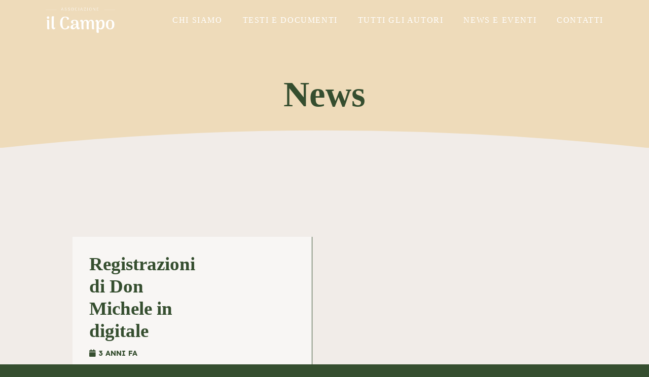

--- FILE ---
content_type: text/html; charset=UTF-8
request_url: https://ilcampoalba.it/news/
body_size: 28170
content:
<!DOCTYPE HTML>
<html lang="it-IT">
<head>
	<meta charset="UTF-8">
	<meta name='robots' content='index, follow, max-image-preview:large, max-snippet:-1, max-video-preview:-1' />

	<!-- This site is optimized with the Yoast SEO plugin v26.6 - https://yoast.com/wordpress/plugins/seo/ -->
	<title>News - Associazione Il Campo</title>
	<meta name="description" content="News - Associazione Il Campo" />
	<link rel="canonical" href="https://ilcampoalba.it/news/" />
	<meta property="og:locale" content="it_IT" />
	<meta property="og:type" content="article" />
	<meta property="og:title" content="News - Associazione Il Campo" />
	<meta property="og:description" content="News - Associazione Il Campo" />
	<meta property="og:url" content="https://ilcampoalba.it/news/" />
	<meta property="og:site_name" content="Associazione Il Campo" />
	<meta property="article:modified_time" content="2022-11-22T12:09:35+00:00" />
	<meta property="og:image" content="https://ilcampoalba.it/wp-content/uploads/2021/12/il_campo-LOGO.png" />
	<meta property="og:image:width" content="2000" />
	<meta property="og:image:height" content="729" />
	<meta property="og:image:type" content="image/png" />
	<meta name="twitter:card" content="summary_large_image" />
	<script type="application/ld+json" class="yoast-schema-graph">{"@context":"https://schema.org","@graph":[{"@type":"WebPage","@id":"https://ilcampoalba.it/news/","url":"https://ilcampoalba.it/news/","name":"News - Associazione Il Campo","isPartOf":{"@id":"https://ilcampoalba.it/#website"},"datePublished":"2021-12-14T15:43:13+00:00","dateModified":"2022-11-22T12:09:35+00:00","description":"News - Associazione Il Campo","breadcrumb":{"@id":"https://ilcampoalba.it/news/#breadcrumb"},"inLanguage":"it-IT","potentialAction":[{"@type":"ReadAction","target":["https://ilcampoalba.it/news/"]}]},{"@type":"BreadcrumbList","@id":"https://ilcampoalba.it/news/#breadcrumb","itemListElement":[{"@type":"ListItem","position":1,"name":"Home","item":"https://ilcampoalba.it/"},{"@type":"ListItem","position":2,"name":"News"}]},{"@type":"WebSite","@id":"https://ilcampoalba.it/#website","url":"https://ilcampoalba.it/","name":"Associazione Il Campo","description":"Come un seme gettato nel campo","publisher":{"@id":"https://ilcampoalba.it/#organization"},"alternateName":"Il Campo","potentialAction":[{"@type":"SearchAction","target":{"@type":"EntryPoint","urlTemplate":"https://ilcampoalba.it/?s={search_term_string}"},"query-input":{"@type":"PropertyValueSpecification","valueRequired":true,"valueName":"search_term_string"}}],"inLanguage":"it-IT"},{"@type":"Organization","@id":"https://ilcampoalba.it/#organization","name":"Associazione Il Campo ODV","alternateName":"Il Campo","url":"https://ilcampoalba.it/","logo":{"@type":"ImageObject","inLanguage":"it-IT","@id":"https://ilcampoalba.it/#/schema/logo/image/","url":"https://ilcampoalba.it/wp-content/uploads/2021/12/il_campo-LOGO.png","contentUrl":"https://ilcampoalba.it/wp-content/uploads/2021/12/il_campo-LOGO.png","width":2000,"height":729,"caption":"Associazione Il Campo ODV"},"image":{"@id":"https://ilcampoalba.it/#/schema/logo/image/"}}]}</script>
	<!-- / Yoast SEO plugin. -->


<link rel='dns-prefetch' href='//cdn.iubenda.com' />
<link rel='dns-prefetch' href='//fonts.googleapis.com' />
<link rel="alternate" type="application/rss+xml" title="Associazione Il Campo &raquo; Feed" href="https://ilcampoalba.it/feed/" />
<link rel="alternate" type="application/rss+xml" title="Associazione Il Campo &raquo; Feed dei commenti" href="https://ilcampoalba.it/comments/feed/" />
<link rel="alternate" title="oEmbed (JSON)" type="application/json+oembed" href="https://ilcampoalba.it/wp-json/oembed/1.0/embed?url=https%3A%2F%2Filcampoalba.it%2Fnews%2F" />
<link rel="alternate" title="oEmbed (XML)" type="text/xml+oembed" href="https://ilcampoalba.it/wp-json/oembed/1.0/embed?url=https%3A%2F%2Filcampoalba.it%2Fnews%2F&#038;format=xml" />
<link rel="canonical" href="https://ilcampoalba.it/news/" />
<meta name="viewport" content="width=device-width, initial-scale=1">
<meta name="theme-color" content="#f5f5f5">
<meta property="og:title" content="News - Associazione Il Campo">
<meta property="og:url" content="https://ilcampoalba.it/news">
<meta property="og:locale" content="it_IT">
<meta property="og:site_name" content="Associazione Il Campo">
<meta property="og:type" content="website">
<style id='wp-img-auto-sizes-contain-inline-css'>
img:is([sizes=auto i],[sizes^="auto," i]){contain-intrinsic-size:3000px 1500px}
/*# sourceURL=wp-img-auto-sizes-contain-inline-css */
</style>
<link rel='stylesheet' id='dashicons-css' href='https://ilcampoalba.it/wp-includes/css/dashicons.min.css?ver=5f49ee8b22d543b5ff1524f9f270fbf0' media='all' />
<link rel='stylesheet' id='post-views-counter-frontend-css' href='https://ilcampoalba.it/wp-content/plugins/post-views-counter/css/frontend.css?ver=1.6.1' media='all' />
<style id='wp-emoji-styles-inline-css'>

	img.wp-smiley, img.emoji {
		display: inline !important;
		border: none !important;
		box-shadow: none !important;
		height: 1em !important;
		width: 1em !important;
		margin: 0 0.07em !important;
		vertical-align: -0.1em !important;
		background: none !important;
		padding: 0 !important;
	}
/*# sourceURL=wp-emoji-styles-inline-css */
</style>
<link rel='stylesheet' id='us-fonts-css' href='https://fonts.googleapis.com/css?family=Readex+Pro%3A300%2C700%2C400&#038;display=swap&#038;ver=6.9' media='all' />
<link rel='stylesheet' id='us-style-css' href='https://ilcampoalba.it/wp-content/themes/Impreza/css/style.min.css?ver=8.42' media='all' />
<link rel='stylesheet' id='theme-style-css' href='https://ilcampoalba.it/wp-content/themes/Impreza-child/style.css?ver=8.42' media='all' />

<script  type="text/javascript" class=" _iub_cs_skip" id="iubenda-head-inline-scripts-0">
var _iub = _iub || [];
_iub.csConfiguration = {"ccpaAcknowledgeOnDisplay":true,"consentOnContinuedBrowsing":false,"countryDetection":true,"enableCcpa":true,"enableLgpd":true,"floatingPreferencesButtonDisplay":"anchored-bottom-left","invalidateConsentWithoutLog":true,"lgpdAppliesGlobally":false,"perPurposeConsent":true,"siteId":2858914,"whitelabel":false,"cookiePolicyId":73222113,"lang":"it", "banner":{ "acceptButtonCaptionColor":"#FFFFFF","acceptButtonColor":"#354E2F","acceptButtonDisplay":true,"backgroundColor":"#FFFFFF","brandBackgroundColor":"#354E2F","closeButtonDisplay":false,"customizeButtonCaptionColor":"#4D4D4D","customizeButtonColor":"#DADADA","customizeButtonDisplay":true,"explicitWithdrawal":true,"listPurposes":true,"logo":"[data-uri]","position":"float-bottom-right","rejectButtonCaptionColor":"#FFFFFF","rejectButtonColor":"#B07910","rejectButtonDisplay":true,"textColor":"#000000" }};

//# sourceURL=iubenda-head-inline-scripts-0
</script>
<script  type="text/javascript" class=" _iub_cs_skip" src="//cdn.iubenda.com/cs/ccpa/stub.js?ver=3.12.5" id="iubenda-head-scripts-0-js"></script>
<script  type="text/javascript" charset="UTF-8" async="" class=" _iub_cs_skip" src="//cdn.iubenda.com/cs/iubenda_cs.js?ver=3.12.5" id="iubenda-head-scripts-1-js"></script>
<script></script><link rel="https://api.w.org/" href="https://ilcampoalba.it/wp-json/" /><link rel="alternate" title="JSON" type="application/json" href="https://ilcampoalba.it/wp-json/wp/v2/pages/22" /><link rel="EditURI" type="application/rsd+xml" title="RSD" href="https://ilcampoalba.it/xmlrpc.php?rsd" />
		<script id="us_add_no_touch">
			if ( ! /Android|webOS|iPhone|iPad|iPod|BlackBerry|IEMobile|Opera Mini/i.test( navigator.userAgent ) ) {
				document.documentElement.classList.add( "no-touch" );
			}
		</script>
				<script id="us_color_scheme_switch_class">
			if ( document.cookie.includes( "us_color_scheme_switch_is_on=true" ) ) {
				document.documentElement.classList.add( "us-color-scheme-on" );
			}
		</script>
		<meta name="generator" content="Powered by WPBakery Page Builder - drag and drop page builder for WordPress."/>
<link rel="icon" href="https://ilcampoalba.it/wp-content/uploads/2021/12/il_campo-LOGO-150x150.png" sizes="32x32" />
<link rel="icon" href="https://ilcampoalba.it/wp-content/uploads/2021/12/il_campo-LOGO.png" sizes="192x192" />
<link rel="apple-touch-icon" href="https://ilcampoalba.it/wp-content/uploads/2021/12/il_campo-LOGO.png" />
<meta name="msapplication-TileImage" content="https://ilcampoalba.it/wp-content/uploads/2021/12/il_campo-LOGO.png" />
<noscript><style> .wpb_animate_when_almost_visible { opacity: 1; }</style></noscript>		<style id="us-icon-fonts">@font-face{font-display:swap;font-style:normal;font-family:"fontawesome";font-weight:900;src:url("https://ilcampoalba.it/wp-content/themes/Impreza/fonts/fa-solid-900.woff2?ver=8.42") format("woff2")}.fas{font-family:"fontawesome";font-weight:900}@font-face{font-display:swap;font-style:normal;font-family:"fontawesome";font-weight:400;src:url("https://ilcampoalba.it/wp-content/themes/Impreza/fonts/fa-regular-400.woff2?ver=8.42") format("woff2")}.far{font-family:"fontawesome";font-weight:400}@font-face{font-display:swap;font-style:normal;font-family:"Font Awesome 5 Brands";font-weight:400;src:url("https://ilcampoalba.it/wp-content/themes/Impreza/fonts/fa-brands-400.woff2?ver=8.42") format("woff2")}.fab{font-family:"Font Awesome 5 Brands";font-weight:400}</style>
				<style id="us-theme-options-css">:root{--color-header-middle-bg:#354E2F;--color-header-middle-bg-grad:#354E2F;--color-header-middle-text:#ffffff;--color-header-middle-text-hover:#E29500;--color-header-transparent-bg:transparent;--color-header-transparent-bg-grad:transparent;--color-header-transparent-text:#fff;--color-header-transparent-text-hover:#ffffff;--color-chrome-toolbar:#f5f5f5;--color-content-bg:#F1ECE8;--color-content-bg-grad:#F1ECE8;--color-content-bg-alt:rgba(255,255,255,0.50);--color-content-bg-alt-grad:rgba(255,255,255,0.50);--color-content-border:#9c9c9c;--color-content-heading:#354e2f;--color-content-heading-grad:#354e2f;--color-content-text:#354e2f;--color-content-link:#b07910;--color-content-link-hover:#e29500;--color-content-primary:#354E2F;--color-content-primary-grad:#354E2F;--color-content-secondary:#E29500;--color-content-secondary-grad:#E29500;--color-content-faded:#878787;--color-content-overlay:rgba(26,26,26,0.50);--color-content-overlay-grad:rgba(26,26,26,0.50);--color-alt-content-bg:rgba(255,255,255,0.90);--color-alt-content-bg-grad:rgba(255,255,255,0.90);--color-alt-content-bg-alt:#F1ECE8;--color-alt-content-bg-alt-grad:#F1ECE8;--color-alt-content-overlay:rgba(226,149,0,0.20);--color-alt-content-overlay-grad:rgba(226,149,0,0.20);--color-footer-bg:#354E2F;--color-footer-bg-grad:#354E2F;--color-footer-bg-alt:#0f0f0f;--color-footer-bg-alt-grad:#0f0f0f;--color-footer-border:rgba(255,255,255,0.20);--color-footer-heading:#ffffff;--color-footer-heading-grad:#ffffff;--color-footer-text:#F1ECE8;--color-footer-link:#E29500;--color-footer-link-hover:#b07910;--color-subfooter-bg:#0f0f0f;--color-subfooter-bg-grad:#0f0f0f;--color-subfooter-bg-alt:#0f0f0f;--color-subfooter-bg-alt-grad:#0f0f0f;--color-subfooter-text:#F1ECE8;--color-subfooter-link:#E29500;--color-subfooter-link-hover:#b07910;--color-content-primary-faded:rgba(53,78,47,0.15);--box-shadow:0 5px 15px rgba(0,0,0,.15);--box-shadow-up:0 -5px 15px rgba(0,0,0,.15);--site-canvas-width:1300px;--site-content-width:1100px;--section-custom-padding:3rem;--text-block-margin-bottom:1rem;--focus-outline-width:2px}:root{--font-family:"Readex Pro";--font-size:16px;--line-height:22px;--font-weight:300;--bold-font-weight:700;--h1-font-family:"Arima Madurai";--h1-font-size:calc( 45px + 2vmax );--h1-line-height:1.2;--h1-font-weight:900;--h1-bold-font-weight:700;--h1-text-transform:none;--h1-font-style:normal;--h1-letter-spacing:0;--h1-margin-bottom:0.6em;--h1-color:var(--color-content-primary);--h2-font-family:var(--h1-font-family);--h2-font-size:calc( 20px + 1.5vmax );--h2-line-height:1.2;--h2-font-weight:400;--h2-bold-font-weight:var(--h1-bold-font-weight);--h2-text-transform:var(--h1-text-transform);--h2-font-style:var(--h1-font-style);--h2-letter-spacing:0;--h2-margin-bottom:0.6em;--h3-font-family:"Readex Pro";--h3-font-size:28px;--h3-line-height:1.2;--h3-font-weight:700;--h3-bold-font-weight:var(--h1-bold-font-weight);--h3-text-transform:capitalize;--h3-font-style:var(--h1-font-style);--h3-letter-spacing:0;--h3-margin-bottom:0.6em;--h4-font-family:"Readex Pro";--h4-font-size:20px;--h4-line-height:1.2;--h4-font-weight:400;--h4-bold-font-weight:var(--h1-bold-font-weight);--h4-text-transform:var(--h1-text-transform);--h4-font-style:var(--h1-font-style);--h4-letter-spacing:0;--h4-margin-bottom:0.6em;--h5-font-family:"Readex Pro";--h5-font-size:18px;--h5-line-height:1.35;--h5-font-weight:700;--h5-bold-font-weight:var(--h1-bold-font-weight);--h5-text-transform:var(--h1-text-transform);--h5-font-style:var(--h1-font-style);--h5-letter-spacing:0;--h5-margin-bottom:0.6em;--h6-font-family:var(--h1-font-family);--h6-font-size:max(0.8rem,0.8vw );--h6-line-height:1.1;--h6-font-weight:400;--h6-bold-font-weight:var(--h1-bold-font-weight);--h6-text-transform:var(--h1-text-transform);--h6-font-style:var(--h1-font-style);--h6-letter-spacing:0em;--h6-margin-bottom:0.6em}@media (max-width:768px){:root{--h1-font-size:40px}}h1{font-family:var(--h1-font-family,inherit);font-weight:var(--h1-font-weight,inherit);font-size:var(--h1-font-size,inherit);font-style:var(--h1-font-style,inherit);line-height:var(--h1-line-height,1.4);letter-spacing:var(--h1-letter-spacing,inherit);text-transform:var(--h1-text-transform,inherit);margin-bottom:var(--h1-margin-bottom,1.5rem)}h1>strong{font-weight:var(--h1-bold-font-weight,bold)}h1{color:var(--h1-color,inherit)}h2{font-family:var(--h2-font-family,inherit);font-weight:var(--h2-font-weight,inherit);font-size:var(--h2-font-size,inherit);font-style:var(--h2-font-style,inherit);line-height:var(--h2-line-height,1.4);letter-spacing:var(--h2-letter-spacing,inherit);text-transform:var(--h2-text-transform,inherit);margin-bottom:var(--h2-margin-bottom,1.5rem)}h2>strong{font-weight:var(--h2-bold-font-weight,bold)}h3{font-family:var(--h3-font-family,inherit);font-weight:var(--h3-font-weight,inherit);font-size:var(--h3-font-size,inherit);font-style:var(--h3-font-style,inherit);line-height:var(--h3-line-height,1.4);letter-spacing:var(--h3-letter-spacing,inherit);text-transform:var(--h3-text-transform,inherit);margin-bottom:var(--h3-margin-bottom,1.5rem)}h3>strong{font-weight:var(--h3-bold-font-weight,bold)}h4{font-family:var(--h4-font-family,inherit);font-weight:var(--h4-font-weight,inherit);font-size:var(--h4-font-size,inherit);font-style:var(--h4-font-style,inherit);line-height:var(--h4-line-height,1.4);letter-spacing:var(--h4-letter-spacing,inherit);text-transform:var(--h4-text-transform,inherit);margin-bottom:var(--h4-margin-bottom,1.5rem)}h4>strong{font-weight:var(--h4-bold-font-weight,bold)}h5{font-family:var(--h5-font-family,inherit);font-weight:var(--h5-font-weight,inherit);font-size:var(--h5-font-size,inherit);font-style:var(--h5-font-style,inherit);line-height:var(--h5-line-height,1.4);letter-spacing:var(--h5-letter-spacing,inherit);text-transform:var(--h5-text-transform,inherit);margin-bottom:var(--h5-margin-bottom,1.5rem)}h5>strong{font-weight:var(--h5-bold-font-weight,bold)}h6{font-family:var(--h6-font-family,inherit);font-weight:var(--h6-font-weight,inherit);font-size:var(--h6-font-size,inherit);font-style:var(--h6-font-style,inherit);line-height:var(--h6-line-height,1.4);letter-spacing:var(--h6-letter-spacing,inherit);text-transform:var(--h6-text-transform,inherit);margin-bottom:var(--h6-margin-bottom,1.5rem)}h6>strong{font-weight:var(--h6-bold-font-weight,bold)}body{background:var(--color-header-middle-bg)}@media (max-width:1180px){.l-main .aligncenter{max-width:calc(100vw - 5rem)}}@media (min-width:1281px){.l-subheader{--padding-inline:2.5rem}.l-section{--padding-inline:2.5rem}body.usb_preview .hide_on_default{opacity:0.25!important}.vc_hidden-lg,body:not(.usb_preview) .hide_on_default{display:none!important}.default_align_left{text-align:left;justify-content:flex-start}.default_align_right{text-align:right;justify-content:flex-end}.default_align_center{text-align:center;justify-content:center}.w-hwrapper.default_align_center>*{margin-left:calc( var(--hwrapper-gap,1.2rem) / 2 );margin-right:calc( var(--hwrapper-gap,1.2rem) / 2 )}.default_align_justify{justify-content:space-between}.w-hwrapper>.default_align_justify,.default_align_justify>.w-btn{width:100%}*:not(.w-hwrapper:not(.wrap))>.w-btn-wrapper:not([class*="default_align_none"]):not(.align_none){display:block;margin-inline-end:0}}@media (min-width:981px) and (max-width:1280px){.l-subheader{--padding-inline:2.5rem}.l-section{--padding-inline:2.5rem}body.usb_preview .hide_on_laptops{opacity:0.25!important}.vc_hidden-md,body:not(.usb_preview) .hide_on_laptops{display:none!important}.laptops_align_left{text-align:left;justify-content:flex-start}.laptops_align_right{text-align:right;justify-content:flex-end}.laptops_align_center{text-align:center;justify-content:center}.w-hwrapper.laptops_align_center>*{margin-left:calc( var(--hwrapper-gap,1.2rem) / 2 );margin-right:calc( var(--hwrapper-gap,1.2rem) / 2 )}.laptops_align_justify{justify-content:space-between}.w-hwrapper>.laptops_align_justify,.laptops_align_justify>.w-btn{width:100%}*:not(.w-hwrapper:not(.wrap))>.w-btn-wrapper:not([class*="laptops_align_none"]):not(.align_none){display:block;margin-inline-end:0}.g-cols.via_grid[style*="--laptops-columns-gap"]{gap:var(--laptops-columns-gap,3rem)}}@media (min-width:769px) and (max-width:980px){.l-subheader{--padding-inline:1rem}.l-section{--padding-inline:2.5rem}body.usb_preview .hide_on_tablets{opacity:0.25!important}.vc_hidden-sm,body:not(.usb_preview) .hide_on_tablets{display:none!important}.tablets_align_left{text-align:left;justify-content:flex-start}.tablets_align_right{text-align:right;justify-content:flex-end}.tablets_align_center{text-align:center;justify-content:center}.w-hwrapper.tablets_align_center>*{margin-left:calc( var(--hwrapper-gap,1.2rem) / 2 );margin-right:calc( var(--hwrapper-gap,1.2rem) / 2 )}.tablets_align_justify{justify-content:space-between}.w-hwrapper>.tablets_align_justify,.tablets_align_justify>.w-btn{width:100%}*:not(.w-hwrapper:not(.wrap))>.w-btn-wrapper:not([class*="tablets_align_none"]):not(.align_none){display:block;margin-inline-end:0}.g-cols.via_grid[style*="--tablets-columns-gap"]{gap:var(--tablets-columns-gap,3rem)}}@media (max-width:768px){.l-subheader{--padding-inline:1rem}.l-section{--padding-inline:1.5rem}body.usb_preview .hide_on_mobiles{opacity:0.25!important}.vc_hidden-xs,body:not(.usb_preview) .hide_on_mobiles{display:none!important}.mobiles_align_left{text-align:left;justify-content:flex-start}.mobiles_align_right{text-align:right;justify-content:flex-end}.mobiles_align_center{text-align:center;justify-content:center}.w-hwrapper.mobiles_align_center>*{margin-left:calc( var(--hwrapper-gap,1.2rem) / 2 );margin-right:calc( var(--hwrapper-gap,1.2rem) / 2 )}.mobiles_align_justify{justify-content:space-between}.w-hwrapper>.mobiles_align_justify,.mobiles_align_justify>.w-btn{width:100%}.w-hwrapper.stack_on_mobiles{display:block}.w-hwrapper.stack_on_mobiles>:not(script){display:block;margin:0 0 var(--hwrapper-gap,1.2rem)}.w-hwrapper.stack_on_mobiles>:last-child{margin-bottom:0}*:not(.w-hwrapper:not(.wrap))>.w-btn-wrapper:not([class*="mobiles_align_none"]):not(.align_none){display:block;margin-inline-end:0}.g-cols.via_grid[style*="--mobiles-columns-gap"]{gap:var(--mobiles-columns-gap,1.5rem)}}@media (max-width:768px){.g-cols.type_default>div[class*="vc_col-xs-"]{margin-top:1rem;margin-bottom:1rem}.g-cols>div:not([class*="vc_col-xs-"]){width:100%;margin:0 0 1.5rem}.g-cols.reversed>div:last-of-type{order:-1}.g-cols.type_boxes>div,.g-cols.reversed>div:first-child,.g-cols:not(.reversed)>div:last-child,.g-cols>div.has_bg_color{margin-bottom:0}.vc_col-xs-1{width:8.3333%}.vc_col-xs-2{width:16.6666%}.vc_col-xs-1\/5{width:20%}.vc_col-xs-3{width:25%}.vc_col-xs-4{width:33.3333%}.vc_col-xs-2\/5{width:40%}.vc_col-xs-5{width:41.6666%}.vc_col-xs-6{width:50%}.vc_col-xs-7{width:58.3333%}.vc_col-xs-3\/5{width:60%}.vc_col-xs-8{width:66.6666%}.vc_col-xs-9{width:75%}.vc_col-xs-4\/5{width:80%}.vc_col-xs-10{width:83.3333%}.vc_col-xs-11{width:91.6666%}.vc_col-xs-12{width:100%}.vc_col-xs-offset-0{margin-left:0}.vc_col-xs-offset-1{margin-left:8.3333%}.vc_col-xs-offset-2{margin-left:16.6666%}.vc_col-xs-offset-1\/5{margin-left:20%}.vc_col-xs-offset-3{margin-left:25%}.vc_col-xs-offset-4{margin-left:33.3333%}.vc_col-xs-offset-2\/5{margin-left:40%}.vc_col-xs-offset-5{margin-left:41.6666%}.vc_col-xs-offset-6{margin-left:50%}.vc_col-xs-offset-7{margin-left:58.3333%}.vc_col-xs-offset-3\/5{margin-left:60%}.vc_col-xs-offset-8{margin-left:66.6666%}.vc_col-xs-offset-9{margin-left:75%}.vc_col-xs-offset-4\/5{margin-left:80%}.vc_col-xs-offset-10{margin-left:83.3333%}.vc_col-xs-offset-11{margin-left:91.6666%}.vc_col-xs-offset-12{margin-left:100%}}@media (min-width:769px){.vc_col-sm-1{width:8.3333%}.vc_col-sm-2{width:16.6666%}.vc_col-sm-1\/5{width:20%}.vc_col-sm-3{width:25%}.vc_col-sm-4{width:33.3333%}.vc_col-sm-2\/5{width:40%}.vc_col-sm-5{width:41.6666%}.vc_col-sm-6{width:50%}.vc_col-sm-7{width:58.3333%}.vc_col-sm-3\/5{width:60%}.vc_col-sm-8{width:66.6666%}.vc_col-sm-9{width:75%}.vc_col-sm-4\/5{width:80%}.vc_col-sm-10{width:83.3333%}.vc_col-sm-11{width:91.6666%}.vc_col-sm-12{width:100%}.vc_col-sm-offset-0{margin-left:0}.vc_col-sm-offset-1{margin-left:8.3333%}.vc_col-sm-offset-2{margin-left:16.6666%}.vc_col-sm-offset-1\/5{margin-left:20%}.vc_col-sm-offset-3{margin-left:25%}.vc_col-sm-offset-4{margin-left:33.3333%}.vc_col-sm-offset-2\/5{margin-left:40%}.vc_col-sm-offset-5{margin-left:41.6666%}.vc_col-sm-offset-6{margin-left:50%}.vc_col-sm-offset-7{margin-left:58.3333%}.vc_col-sm-offset-3\/5{margin-left:60%}.vc_col-sm-offset-8{margin-left:66.6666%}.vc_col-sm-offset-9{margin-left:75%}.vc_col-sm-offset-4\/5{margin-left:80%}.vc_col-sm-offset-10{margin-left:83.3333%}.vc_col-sm-offset-11{margin-left:91.6666%}.vc_col-sm-offset-12{margin-left:100%}}@media (min-width:981px){.vc_col-md-1{width:8.3333%}.vc_col-md-2{width:16.6666%}.vc_col-md-1\/5{width:20%}.vc_col-md-3{width:25%}.vc_col-md-4{width:33.3333%}.vc_col-md-2\/5{width:40%}.vc_col-md-5{width:41.6666%}.vc_col-md-6{width:50%}.vc_col-md-7{width:58.3333%}.vc_col-md-3\/5{width:60%}.vc_col-md-8{width:66.6666%}.vc_col-md-9{width:75%}.vc_col-md-4\/5{width:80%}.vc_col-md-10{width:83.3333%}.vc_col-md-11{width:91.6666%}.vc_col-md-12{width:100%}.vc_col-md-offset-0{margin-left:0}.vc_col-md-offset-1{margin-left:8.3333%}.vc_col-md-offset-2{margin-left:16.6666%}.vc_col-md-offset-1\/5{margin-left:20%}.vc_col-md-offset-3{margin-left:25%}.vc_col-md-offset-4{margin-left:33.3333%}.vc_col-md-offset-2\/5{margin-left:40%}.vc_col-md-offset-5{margin-left:41.6666%}.vc_col-md-offset-6{margin-left:50%}.vc_col-md-offset-7{margin-left:58.3333%}.vc_col-md-offset-3\/5{margin-left:60%}.vc_col-md-offset-8{margin-left:66.6666%}.vc_col-md-offset-9{margin-left:75%}.vc_col-md-offset-4\/5{margin-left:80%}.vc_col-md-offset-10{margin-left:83.3333%}.vc_col-md-offset-11{margin-left:91.6666%}.vc_col-md-offset-12{margin-left:100%}}@media (min-width:1281px){.vc_col-lg-1{width:8.3333%}.vc_col-lg-2{width:16.6666%}.vc_col-lg-1\/5{width:20%}.vc_col-lg-3{width:25%}.vc_col-lg-4{width:33.3333%}.vc_col-lg-2\/5{width:40%}.vc_col-lg-5{width:41.6666%}.vc_col-lg-6{width:50%}.vc_col-lg-7{width:58.3333%}.vc_col-lg-3\/5{width:60%}.vc_col-lg-8{width:66.6666%}.vc_col-lg-9{width:75%}.vc_col-lg-4\/5{width:80%}.vc_col-lg-10{width:83.3333%}.vc_col-lg-11{width:91.6666%}.vc_col-lg-12{width:100%}.vc_col-lg-offset-0{margin-left:0}.vc_col-lg-offset-1{margin-left:8.3333%}.vc_col-lg-offset-2{margin-left:16.6666%}.vc_col-lg-offset-1\/5{margin-left:20%}.vc_col-lg-offset-3{margin-left:25%}.vc_col-lg-offset-4{margin-left:33.3333%}.vc_col-lg-offset-2\/5{margin-left:40%}.vc_col-lg-offset-5{margin-left:41.6666%}.vc_col-lg-offset-6{margin-left:50%}.vc_col-lg-offset-7{margin-left:58.3333%}.vc_col-lg-offset-3\/5{margin-left:60%}.vc_col-lg-offset-8{margin-left:66.6666%}.vc_col-lg-offset-9{margin-left:75%}.vc_col-lg-offset-4\/5{margin-left:80%}.vc_col-lg-offset-10{margin-left:83.3333%}.vc_col-lg-offset-11{margin-left:91.6666%}.vc_col-lg-offset-12{margin-left:100%}}@media (min-width:769px) and (max-width:980px){.g-cols.via_flex.type_default>div[class*="vc_col-md-"],.g-cols.via_flex.type_default>div[class*="vc_col-lg-"]{margin-top:1rem;margin-bottom:1rem}}@media (min-width:981px) and (max-width:1280px){.g-cols.via_flex.type_default>div[class*="vc_col-lg-"]{margin-top:1rem;margin-bottom:1rem}}div[class|="vc_col"].stretched{container-type:inline-size}@container (width >= calc(100cqw - 2rem)) and (min-width:calc(768px - 2rem)){.g-cols.via_flex.type_default>div[class|="vc_col"].stretched>.vc_column-inner{margin:-1rem}}@media (max-width:767px){.l-canvas{overflow:hidden}.g-cols.stacking_default.reversed>div:last-of-type{order:-1}.g-cols.stacking_default.via_flex>div:not([class*="vc_col-xs"]){width:100%;margin:0 0 1.5rem}.g-cols.stacking_default.via_grid.mobiles-cols_1{grid-template-columns:100%}.g-cols.stacking_default.via_flex.type_boxes>div,.g-cols.stacking_default.via_flex.reversed>div:first-child,.g-cols.stacking_default.via_flex:not(.reversed)>div:last-child,.g-cols.stacking_default.via_flex>div.has_bg_color{margin-bottom:0}.g-cols.stacking_default.via_flex.type_default>.wpb_column.stretched{margin-left:-1rem;margin-right:-1rem}.g-cols.stacking_default.via_grid.mobiles-cols_1>.wpb_column.stretched,.g-cols.stacking_default.via_flex.type_boxes>.wpb_column.stretched{margin-left:var(--margin-inline-stretch);margin-right:var(--margin-inline-stretch)}.vc_column-inner.type_sticky>.wpb_wrapper,.vc_column_container.type_sticky>.vc_column-inner{top:0!important}}@media (min-width:768px){body:not(.rtl) .l-section.for_sidebar.at_left>div>.l-sidebar,.rtl .l-section.for_sidebar.at_right>div>.l-sidebar{order:-1}.vc_column_container.type_sticky>.vc_column-inner,.vc_column-inner.type_sticky>.wpb_wrapper{position:-webkit-sticky;position:sticky}.l-section.type_sticky{position:-webkit-sticky;position:sticky;top:0;z-index:21;transition:top 0.3s cubic-bezier(.78,.13,.15,.86) 0.1s}.header_hor .l-header.post_fixed.sticky_auto_hide{z-index:22}.admin-bar .l-section.type_sticky{top:32px}.l-section.type_sticky>.l-section-h{transition:padding-top 0.3s}.header_hor .l-header.pos_fixed:not(.down)~.l-main .l-section.type_sticky:not(:first-of-type){top:var(--header-sticky-height)}.admin-bar.header_hor .l-header.pos_fixed:not(.down)~.l-main .l-section.type_sticky:not(:first-of-type){top:calc( var(--header-sticky-height) + 32px )}.header_hor .l-header.pos_fixed.sticky:not(.down)~.l-main .l-section.type_sticky:first-of-type>.l-section-h{padding-top:var(--header-sticky-height)}.header_hor.headerinpos_bottom .l-header.pos_fixed.sticky:not(.down)~.l-main .l-section.type_sticky:first-of-type>.l-section-h{padding-bottom:var(--header-sticky-height)!important}}@media (max-width:768px){.w-form-row.for_submit[style*=btn-size-mobiles] .w-btn{font-size:var(--btn-size-mobiles)!important}}:focus-visible,input[type=checkbox]:focus-visible + i,input[type=checkbox]:focus-visible~.w-color-switch-box,.w-nav-arrow:focus-visible::before,.woocommerce-mini-cart-item:has(:focus-visible),.w-filter-item-value.w-btn:has(:focus-visible){outline-width:var(--focus-outline-width,2px );outline-style:solid;outline-offset:2px;outline-color:var(--color-content-primary)}.w-toplink,.w-header-show{background:rgba(0,0,0,0.3)}.no-touch .w-toplink.active:hover,.no-touch .w-header-show:hover{background:var(--color-content-primary-grad)}button[type=submit]:not(.w-btn),input[type=submit]:not(.w-btn),.us-nav-style_1>*,.navstyle_1>.owl-nav button,.us-btn-style_1{font-family:var(--font-family);font-style:normal;text-transform:none;font-size:16px;line-height:1.2!important;font-weight:300;letter-spacing:0em;padding:1.2em 3em;transition-duration:.3s;border-radius:5px;transition-timing-function:ease;--btn-height:calc(1.2em + 2 * 1.2em);background:var(--color-content-primary);border-color:transparent;border-image:none;color:var(--color-content-bg)!important}button[type=submit]:not(.w-btn):before,input[type=submit]:not(.w-btn),.us-nav-style_1>*:before,.navstyle_1>.owl-nav button:before,.us-btn-style_1:before{border-width:2px}.no-touch button[type=submit]:not(.w-btn):hover,.no-touch input[type=submit]:not(.w-btn):hover,.w-filter-item-value.us-btn-style_1:has(input:checked),.us-nav-style_1>span.current,.no-touch .us-nav-style_1>a:hover,.no-touch .navstyle_1>.owl-nav button:hover,.no-touch .us-btn-style_1:hover{background:var(--color-content-bg);border-color:transparent;border-image:none;color:var(--color-content-primary)!important}.us-btn-style_1{overflow:hidden;position:relative;-webkit-transform:translateZ(0)}.us-btn-style_1>*{position:relative;z-index:1}.no-touch .us-btn-style_1:hover{background:var(--color-content-primary)}.us-btn-style_1::after{content:"";position:absolute;transition-duration:inherit;transition-timing-function:inherit;top:0;left:0;right:0;height:0;border-radius:inherit;transition-property:height;background:var(--color-content-bg)}.w-filter-item-value.us-btn-style_1:has(input:checked)::after,.no-touch .us-btn-style_1:hover::after{height:100%}.us-nav-style_6>*,.navstyle_6>.owl-nav button,.us-btn-style_6{font-family:var(--font-family);font-style:normal;text-transform:none;font-size:0.6em;line-height:1!important;font-weight:300;letter-spacing:0em;padding:0.7em 1em;transition-duration:.3s;border-radius:0;transition-timing-function:ease;--btn-height:calc(1em + 2 * 0.7em);background:var(--color-content-primary);border-color:transparent;border-image:none;color:var(--color-content-bg)!important}.us-nav-style_6>*:before,.navstyle_6>.owl-nav button:before,.us-btn-style_6:before{border-width:0px}.w-filter-item-value.us-btn-style_6:has(input:checked),.us-nav-style_6>span.current,.no-touch .us-nav-style_6>a:hover,.no-touch .navstyle_6>.owl-nav button:hover,.no-touch .us-btn-style_6:hover{background:var(--color-content-bg);border-color:transparent;border-image:none;color:var(--color-content-primary)!important}.us-btn-style_6{overflow:hidden;position:relative;-webkit-transform:translateZ(0)}.us-btn-style_6>*{position:relative;z-index:1}.no-touch .us-btn-style_6:hover{background:var(--color-content-primary)}.us-btn-style_6::after{content:"";position:absolute;transition-duration:inherit;transition-timing-function:inherit;top:0;left:0;right:0;height:0;border-radius:inherit;transition-property:height;background:var(--color-content-bg)}.w-filter-item-value.us-btn-style_6:has(input:checked)::after,.no-touch .us-btn-style_6:hover::after{height:100%}.us-nav-style_5>*,.navstyle_5>.owl-nav button,.us-btn-style_5{font-family:var(--font-family);font-style:normal;text-transform:none;font-size:16px;line-height:1.20!important;font-weight:300;letter-spacing:0em;padding:1.20em 3em;transition-duration:.3s;border-radius:5px;transition-timing-function:ease;--btn-height:calc(1.20em + 2 * 1.20em);background:var(--color-content-bg);border-color:var(--color-content-text);border-image:none;color:var(--color-content-text)!important}.us-nav-style_5>*:before,.navstyle_5>.owl-nav button:before,.us-btn-style_5:before{border-width:2px}.w-filter-item-value.us-btn-style_5:has(input:checked),.us-nav-style_5>span.current,.no-touch .us-nav-style_5>a:hover,.no-touch .navstyle_5>.owl-nav button:hover,.no-touch .us-btn-style_5:hover{background:var(--color-content-text);border-color:var(--color-content-bg);border-image:none;color:var(--color-content-bg)!important}.us-btn-style_5{overflow:hidden;position:relative;-webkit-transform:translateZ(0)}.us-btn-style_5>*{position:relative;z-index:1}.no-touch .us-btn-style_5:hover{background:var(--color-content-bg)}.us-btn-style_5::after{content:"";position:absolute;transition-duration:inherit;transition-timing-function:inherit;top:0;left:0;right:0;height:0;border-radius:inherit;transition-property:height;background:var(--color-content-text)}.w-filter-item-value.us-btn-style_5:has(input:checked)::after,.no-touch .us-btn-style_5:hover::after{height:100%}.us-nav-style_4>*,.navstyle_4>.owl-nav button,.us-btn-style_4{font-family:var(--font-family);font-style:normal;text-transform:none;font-size:16px;line-height:1.20!important;font-weight:300;letter-spacing:0em;padding:1.20em 2em;transition-duration:.3s;border-radius:5px;transition-timing-function:ease;--btn-height:calc(1.20em + 2 * 1.20em);background:var(--color-content-bg-alt);border-color:transparent;border-image:none;color:var(--color-content-text)!important}.us-nav-style_4>*:before,.navstyle_4>.owl-nav button:before,.us-btn-style_4:before{border-width:2px}.w-filter-item-value.us-btn-style_4:has(input:checked),.us-nav-style_4>span.current,.no-touch .us-nav-style_4>a:hover,.no-touch .navstyle_4>.owl-nav button:hover,.no-touch .us-btn-style_4:hover{background:var(--color-content-text);border-color:transparent;border-image:none;color:var(--color-content-bg)!important}.us-btn-style_4{overflow:hidden;position:relative;-webkit-transform:translateZ(0)}.us-btn-style_4>*{position:relative;z-index:1}.no-touch .us-btn-style_4:hover{background:var(--color-content-bg-alt)}.us-btn-style_4::after{content:"";position:absolute;transition-duration:inherit;transition-timing-function:inherit;top:0;left:0;right:0;height:0;border-radius:inherit;transition-property:height;background:var(--color-content-text)}.w-filter-item-value.us-btn-style_4:has(input:checked)::after,.no-touch .us-btn-style_4:hover::after{height:100%}.us-nav-style_3>*,.navstyle_3>.owl-nav button,.us-btn-style_3{font-family:var(--font-family);font-style:normal;text-transform:none;font-size:16px;line-height:1.20!important;font-weight:300;letter-spacing:0em;padding:1.20em 3em;transition-duration:.3s;border-radius:5px;transition-timing-function:ease;--btn-height:calc(1.20em + 2 * 1.20em);background:transparent;border-color:var(--color-content-bg);border-image:none;color:var(--color-content-bg)!important}.us-nav-style_3>*:before,.navstyle_3>.owl-nav button:before,.us-btn-style_3:before{border-width:2px}.w-filter-item-value.us-btn-style_3:has(input:checked),.us-nav-style_3>span.current,.no-touch .us-nav-style_3>a:hover,.no-touch .navstyle_3>.owl-nav button:hover,.no-touch .us-btn-style_3:hover{background:var(--color-content-bg);border-color:var(--color-content-bg);border-image:none;color:var(--color-content-text)!important}.us-btn-style_3{overflow:hidden;position:relative;-webkit-transform:translateZ(0)}.us-btn-style_3>*{position:relative;z-index:1}.no-touch .us-btn-style_3:hover{background:transparent}.us-btn-style_3::after{content:"";position:absolute;transition-duration:inherit;transition-timing-function:inherit;top:0;left:0;right:0;height:0;border-radius:inherit;transition-property:height;background:var(--color-content-bg)}.w-filter-item-value.us-btn-style_3:has(input:checked)::after,.no-touch .us-btn-style_3:hover::after{height:100%}.us-nav-style_2>*,.navstyle_2>.owl-nav button,.us-btn-style_2{font-family:var(--font-family);font-style:normal;text-transform:none;font-size:16px;line-height:1.2!important;font-weight:300;letter-spacing:0em;padding:1.2em 3em;transition-duration:.3s;border-radius:5px;transition-timing-function:ease;--btn-height:calc(1.2em + 2 * 1.2em);background:transparent;border-color:var(--color-content-text);border-image:none;color:var(--color-content-text)!important;box-shadow:0px 0em 0em 0px rgba(0,0,0,0.2)}.us-nav-style_2>*:before,.navstyle_2>.owl-nav button:before,.us-btn-style_2:before{border-width:2px}.w-filter-item-value.us-btn-style_2:has(input:checked),.us-nav-style_2>span.current,.no-touch .us-nav-style_2>a:hover,.no-touch .navstyle_2>.owl-nav button:hover,.no-touch .us-btn-style_2:hover{background:var(--color-content-text);border-color:var(--color-content-text);border-image:none;color:var(--color-content-bg)!important;box-shadow:0px 0em 0em 0px rgba(0,0,0,0.2)}.us-btn-style_2{overflow:hidden;position:relative;-webkit-transform:translateZ(0)}.us-btn-style_2>*{position:relative;z-index:1}.no-touch .us-btn-style_2:hover{background:transparent}.us-btn-style_2::after{content:"";position:absolute;transition-duration:inherit;transition-timing-function:inherit;top:0;left:0;right:0;height:0;border-radius:inherit;transition-property:height;background:var(--color-content-text)}.w-filter-item-value.us-btn-style_2:has(input:checked)::after,.no-touch .us-btn-style_2:hover::after{height:100%}:root{--inputs-font-family:inherit;--inputs-font-size:1rem;--inputs-font-weight:300;--inputs-letter-spacing:0em;--inputs-text-transform:none;--inputs-height:3.40em;--inputs-padding:1em;--inputs-checkbox-size:1.5em;--inputs-border-width:2px;--inputs-border-radius:5px;--inputs-border-color:inherit;--inputs-focus-border-color:inherit}.color_alternate .w-form-row.move_label .w-form-row-label{background:var(--color-alt-content-bg-grad)}.color_footer-top .w-form-row.move_label .w-form-row-label{background:var(--color-subfooter-bg-grad)}.color_footer-bottom .w-form-row.move_label .w-form-row-label{background:var(--color-footer-bg-grad)}.leaflet-default-icon-path{background-image:url(https://ilcampoalba.it/wp-content/themes/Impreza/common/css/vendor/images/marker-icon.png)}@media (max-width:1280px){.owl-carousel.arrows-hor-pos_on_sides_outside .owl-nav button{transform:none}}</style>
				<style id="us-current-header-css"> .l-subheader.at_middle,.l-subheader.at_middle .w-dropdown-list,.l-subheader.at_middle .type_mobile .w-nav-list.level_1{background:var(--color-header-middle-bg);color:var(--color-header-middle-text)}.no-touch .l-subheader.at_middle a:hover,.no-touch .l-header.bg_transparent .l-subheader.at_middle .w-dropdown.opened a:hover{color:var(--color-header-middle-text-hover)}.l-header.bg_transparent:not(.sticky) .l-subheader.at_middle{background:var(--color-header-transparent-bg);color:var(--color-header-transparent-text)}.no-touch .l-header.bg_transparent:not(.sticky) .at_middle .w-cart-link:hover,.no-touch .l-header.bg_transparent:not(.sticky) .at_middle .w-text a:hover,.no-touch .l-header.bg_transparent:not(.sticky) .at_middle .w-html a:hover,.no-touch .l-header.bg_transparent:not(.sticky) .at_middle .w-nav>a:hover,.no-touch .l-header.bg_transparent:not(.sticky) .at_middle .w-menu a:hover,.no-touch .l-header.bg_transparent:not(.sticky) .at_middle .w-search>a:hover,.no-touch .l-header.bg_transparent:not(.sticky) .at_middle .w-socials.shape_none.color_text a:hover,.no-touch .l-header.bg_transparent:not(.sticky) .at_middle .w-socials.shape_none.color_link a:hover,.no-touch .l-header.bg_transparent:not(.sticky) .at_middle .w-dropdown a:hover,.no-touch .l-header.bg_transparent:not(.sticky) .at_middle .type_desktop .menu-item.level_1.opened>a,.no-touch .l-header.bg_transparent:not(.sticky) .at_middle .type_desktop .menu-item.level_1:hover>a{color:var(--color-header-transparent-text-hover)}.header_ver .l-header{background:var(--color-header-middle-bg);color:var(--color-header-middle-text)}@media (min-width:1281px){.hidden_for_default{display:none!important}.l-subheader.at_top{display:none}.l-subheader.at_bottom{display:none}.l-header{position:relative;z-index:111}.l-subheader{margin:0 auto}.l-subheader.width_full{padding-left:1.5rem;padding-right:1.5rem}.l-subheader-h{display:flex;align-items:center;position:relative;margin:0 auto;max-width:var(--site-content-width,1200px);height:inherit}.w-header-show{display:none}.l-header.pos_fixed{position:fixed;left:var(--site-outline-width,0);right:var(--site-outline-width,0)}.l-header.pos_fixed:not(.notransition) .l-subheader{transition-property:transform,background,box-shadow,line-height,height,visibility;transition-duration:.3s;transition-timing-function:cubic-bezier(.78,.13,.15,.86)}.headerinpos_bottom.sticky_first_section .l-header.pos_fixed{position:fixed!important}.header_hor .l-header.sticky_auto_hide{transition:margin .3s cubic-bezier(.78,.13,.15,.86) .1s}.header_hor .l-header.sticky_auto_hide.down{margin-top:calc(-1.1 * var(--header-sticky-height,0px) )}.l-header.bg_transparent:not(.sticky) .l-subheader{box-shadow:none!important;background:none}.l-header.bg_transparent~.l-main .l-section.width_full.height_auto:first-of-type>.l-section-h{padding-top:0!important;padding-bottom:0!important}.l-header.pos_static.bg_transparent{position:absolute;left:var(--site-outline-width,0);right:var(--site-outline-width,0)}.l-subheader.width_full .l-subheader-h{max-width:none!important}.l-header.shadow_thin .l-subheader.at_middle,.l-header.shadow_thin .l-subheader.at_bottom{box-shadow:0 1px 0 rgba(0,0,0,0.08)}.l-header.shadow_wide .l-subheader.at_middle,.l-header.shadow_wide .l-subheader.at_bottom{box-shadow:0 3px 5px -1px rgba(0,0,0,0.1),0 2px 1px -1px rgba(0,0,0,0.05)}.header_hor .l-subheader-cell>.w-cart{margin-left:0;margin-right:0}:root{--header-height:100px;--header-sticky-height:100px}.l-header:before{content:'100'}.l-header.sticky:before{content:'100'}.l-subheader.at_top{line-height:30px;height:30px;overflow:visible;visibility:visible}.l-header.sticky .l-subheader.at_top{line-height:0px;height:0px;overflow:hidden;visibility:hidden}.l-subheader.at_middle{line-height:100px;height:100px;overflow:visible;visibility:visible}.l-header.sticky .l-subheader.at_middle{line-height:100px;height:100px;overflow:visible;visibility:visible}.l-subheader.at_bottom{line-height:50px;height:50px;overflow:visible;visibility:visible}.l-header.sticky .l-subheader.at_bottom{line-height:50px;height:50px;overflow:visible;visibility:visible}.headerinpos_above .l-header.pos_fixed{overflow:hidden;transition:transform 0.3s;transform:translate3d(0,-100%,0)}.headerinpos_above .l-header.pos_fixed.sticky{overflow:visible;transform:none}.headerinpos_above .l-header.pos_fixed~.l-section>.l-section-h,.headerinpos_above .l-header.pos_fixed~.l-main .l-section:first-of-type>.l-section-h{padding-top:0!important}.headerinpos_below .l-header.pos_fixed:not(.sticky){position:absolute;top:100%}.headerinpos_below .l-header.pos_fixed~.l-main>.l-section:first-of-type>.l-section-h{padding-top:0!important}.headerinpos_below .l-header.pos_fixed~.l-main .l-section.full_height:nth-of-type(2){min-height:100vh}.headerinpos_below .l-header.pos_fixed~.l-main>.l-section:nth-of-type(2)>.l-section-h{padding-top:var(--header-height)}.headerinpos_bottom .l-header.pos_fixed:not(.sticky){position:absolute;top:100vh}.headerinpos_bottom .l-header.pos_fixed~.l-main>.l-section:first-of-type>.l-section-h{padding-top:0!important}.headerinpos_bottom .l-header.pos_fixed~.l-main>.l-section:first-of-type>.l-section-h{padding-bottom:var(--header-height)}.headerinpos_bottom .l-header.pos_fixed.bg_transparent~.l-main .l-section.valign_center:not(.height_auto):first-of-type>.l-section-h{top:calc( var(--header-height) / 2 )}.headerinpos_bottom .l-header.pos_fixed:not(.sticky) .w-cart.layout_dropdown .w-cart-content,.headerinpos_bottom .l-header.pos_fixed:not(.sticky) .w-nav.type_desktop .w-nav-list.level_2{bottom:100%;transform-origin:0 100%}.headerinpos_bottom .l-header.pos_fixed:not(.sticky) .w-nav.type_mobile.m_layout_dropdown .w-nav-list.level_1{top:auto;bottom:100%;box-shadow:var(--box-shadow-up)}.headerinpos_bottom .l-header.pos_fixed:not(.sticky) .w-nav.type_desktop .w-nav-list.level_3,.headerinpos_bottom .l-header.pos_fixed:not(.sticky) .w-nav.type_desktop .w-nav-list.level_4{top:auto;bottom:0;transform-origin:0 100%}.headerinpos_bottom .l-header.pos_fixed:not(.sticky) .w-dropdown-list{top:auto;bottom:-0.4em;padding-top:0.4em;padding-bottom:2.4em}.admin-bar .l-header.pos_static.bg_solid~.l-main .l-section.full_height:first-of-type{min-height:calc( 100vh - var(--header-height) - 32px )}.admin-bar .l-header.pos_fixed:not(.sticky_auto_hide)~.l-main .l-section.full_height:not(:first-of-type){min-height:calc( 100vh - var(--header-sticky-height) - 32px )}.admin-bar.headerinpos_below .l-header.pos_fixed~.l-main .l-section.full_height:nth-of-type(2){min-height:calc(100vh - 32px)}}@media (min-width:981px) and (max-width:1280px){.hidden_for_laptops{display:none!important}.l-subheader.at_top{display:none}.l-subheader.at_bottom{display:none}.l-header{position:relative;z-index:111}.l-subheader{margin:0 auto}.l-subheader.width_full{padding-left:1.5rem;padding-right:1.5rem}.l-subheader-h{display:flex;align-items:center;position:relative;margin:0 auto;max-width:var(--site-content-width,1200px);height:inherit}.w-header-show{display:none}.l-header.pos_fixed{position:fixed;left:var(--site-outline-width,0);right:var(--site-outline-width,0)}.l-header.pos_fixed:not(.notransition) .l-subheader{transition-property:transform,background,box-shadow,line-height,height,visibility;transition-duration:.3s;transition-timing-function:cubic-bezier(.78,.13,.15,.86)}.headerinpos_bottom.sticky_first_section .l-header.pos_fixed{position:fixed!important}.header_hor .l-header.sticky_auto_hide{transition:margin .3s cubic-bezier(.78,.13,.15,.86) .1s}.header_hor .l-header.sticky_auto_hide.down{margin-top:calc(-1.1 * var(--header-sticky-height,0px) )}.l-header.bg_transparent:not(.sticky) .l-subheader{box-shadow:none!important;background:none}.l-header.bg_transparent~.l-main .l-section.width_full.height_auto:first-of-type>.l-section-h{padding-top:0!important;padding-bottom:0!important}.l-header.pos_static.bg_transparent{position:absolute;left:var(--site-outline-width,0);right:var(--site-outline-width,0)}.l-subheader.width_full .l-subheader-h{max-width:none!important}.l-header.shadow_thin .l-subheader.at_middle,.l-header.shadow_thin .l-subheader.at_bottom{box-shadow:0 1px 0 rgba(0,0,0,0.08)}.l-header.shadow_wide .l-subheader.at_middle,.l-header.shadow_wide .l-subheader.at_bottom{box-shadow:0 3px 5px -1px rgba(0,0,0,0.1),0 2px 1px -1px rgba(0,0,0,0.05)}.header_hor .l-subheader-cell>.w-cart{margin-left:0;margin-right:0}:root{--header-height:80px;--header-sticky-height:80px}.l-header:before{content:'80'}.l-header.sticky:before{content:'80'}.l-subheader.at_top{line-height:40px;height:40px;overflow:visible;visibility:visible}.l-header.sticky .l-subheader.at_top{line-height:40px;height:40px;overflow:visible;visibility:visible}.l-subheader.at_middle{line-height:80px;height:80px;overflow:visible;visibility:visible}.l-header.sticky .l-subheader.at_middle{line-height:80px;height:80px;overflow:visible;visibility:visible}.l-subheader.at_bottom{line-height:50px;height:50px;overflow:visible;visibility:visible}.l-header.sticky .l-subheader.at_bottom{line-height:50px;height:50px;overflow:visible;visibility:visible}.headerinpos_above .l-header.pos_fixed{overflow:hidden;transition:transform 0.3s;transform:translate3d(0,-100%,0)}.headerinpos_above .l-header.pos_fixed.sticky{overflow:visible;transform:none}.headerinpos_above .l-header.pos_fixed~.l-section>.l-section-h,.headerinpos_above .l-header.pos_fixed~.l-main .l-section:first-of-type>.l-section-h{padding-top:0!important}.headerinpos_below .l-header.pos_fixed:not(.sticky){position:absolute;top:100%}.headerinpos_below .l-header.pos_fixed~.l-main>.l-section:first-of-type>.l-section-h{padding-top:0!important}.headerinpos_below .l-header.pos_fixed~.l-main .l-section.full_height:nth-of-type(2){min-height:100vh}.headerinpos_below .l-header.pos_fixed~.l-main>.l-section:nth-of-type(2)>.l-section-h{padding-top:var(--header-height)}.headerinpos_bottom .l-header.pos_fixed:not(.sticky){position:absolute;top:100vh}.headerinpos_bottom .l-header.pos_fixed~.l-main>.l-section:first-of-type>.l-section-h{padding-top:0!important}.headerinpos_bottom .l-header.pos_fixed~.l-main>.l-section:first-of-type>.l-section-h{padding-bottom:var(--header-height)}.headerinpos_bottom .l-header.pos_fixed.bg_transparent~.l-main .l-section.valign_center:not(.height_auto):first-of-type>.l-section-h{top:calc( var(--header-height) / 2 )}.headerinpos_bottom .l-header.pos_fixed:not(.sticky) .w-cart.layout_dropdown .w-cart-content,.headerinpos_bottom .l-header.pos_fixed:not(.sticky) .w-nav.type_desktop .w-nav-list.level_2{bottom:100%;transform-origin:0 100%}.headerinpos_bottom .l-header.pos_fixed:not(.sticky) .w-nav.type_mobile.m_layout_dropdown .w-nav-list.level_1{top:auto;bottom:100%;box-shadow:var(--box-shadow-up)}.headerinpos_bottom .l-header.pos_fixed:not(.sticky) .w-nav.type_desktop .w-nav-list.level_3,.headerinpos_bottom .l-header.pos_fixed:not(.sticky) .w-nav.type_desktop .w-nav-list.level_4{top:auto;bottom:0;transform-origin:0 100%}.headerinpos_bottom .l-header.pos_fixed:not(.sticky) .w-dropdown-list{top:auto;bottom:-0.4em;padding-top:0.4em;padding-bottom:2.4em}.admin-bar .l-header.pos_static.bg_solid~.l-main .l-section.full_height:first-of-type{min-height:calc( 100vh - var(--header-height) - 32px )}.admin-bar .l-header.pos_fixed:not(.sticky_auto_hide)~.l-main .l-section.full_height:not(:first-of-type){min-height:calc( 100vh - var(--header-sticky-height) - 32px )}.admin-bar.headerinpos_below .l-header.pos_fixed~.l-main .l-section.full_height:nth-of-type(2){min-height:calc(100vh - 32px)}}@media (min-width:769px) and (max-width:980px){.hidden_for_tablets{display:none!important}.l-subheader.at_top{display:none}.l-subheader.at_bottom{display:none}.l-header{position:relative;z-index:111}.l-subheader{margin:0 auto}.l-subheader.width_full{padding-left:1.5rem;padding-right:1.5rem}.l-subheader-h{display:flex;align-items:center;position:relative;margin:0 auto;max-width:var(--site-content-width,1200px);height:inherit}.w-header-show{display:none}.l-header.pos_fixed{position:fixed;left:var(--site-outline-width,0);right:var(--site-outline-width,0)}.l-header.pos_fixed:not(.notransition) .l-subheader{transition-property:transform,background,box-shadow,line-height,height,visibility;transition-duration:.3s;transition-timing-function:cubic-bezier(.78,.13,.15,.86)}.headerinpos_bottom.sticky_first_section .l-header.pos_fixed{position:fixed!important}.header_hor .l-header.sticky_auto_hide{transition:margin .3s cubic-bezier(.78,.13,.15,.86) .1s}.header_hor .l-header.sticky_auto_hide.down{margin-top:calc(-1.1 * var(--header-sticky-height,0px) )}.l-header.bg_transparent:not(.sticky) .l-subheader{box-shadow:none!important;background:none}.l-header.bg_transparent~.l-main .l-section.width_full.height_auto:first-of-type>.l-section-h{padding-top:0!important;padding-bottom:0!important}.l-header.pos_static.bg_transparent{position:absolute;left:var(--site-outline-width,0);right:var(--site-outline-width,0)}.l-subheader.width_full .l-subheader-h{max-width:none!important}.l-header.shadow_thin .l-subheader.at_middle,.l-header.shadow_thin .l-subheader.at_bottom{box-shadow:0 1px 0 rgba(0,0,0,0.08)}.l-header.shadow_wide .l-subheader.at_middle,.l-header.shadow_wide .l-subheader.at_bottom{box-shadow:0 3px 5px -1px rgba(0,0,0,0.1),0 2px 1px -1px rgba(0,0,0,0.05)}.header_hor .l-subheader-cell>.w-cart{margin-left:0;margin-right:0}:root{--header-height:80px;--header-sticky-height:80px}.l-header:before{content:'80'}.l-header.sticky:before{content:'80'}.l-subheader.at_top{line-height:40px;height:40px;overflow:visible;visibility:visible}.l-header.sticky .l-subheader.at_top{line-height:40px;height:40px;overflow:visible;visibility:visible}.l-subheader.at_middle{line-height:80px;height:80px;overflow:visible;visibility:visible}.l-header.sticky .l-subheader.at_middle{line-height:80px;height:80px;overflow:visible;visibility:visible}.l-subheader.at_bottom{line-height:50px;height:50px;overflow:visible;visibility:visible}.l-header.sticky .l-subheader.at_bottom{line-height:50px;height:50px;overflow:visible;visibility:visible}}@media (max-width:768px){.hidden_for_mobiles{display:none!important}.l-subheader.at_top{display:none}.l-subheader.at_bottom{display:none}.l-header{position:relative;z-index:111}.l-subheader{margin:0 auto}.l-subheader.width_full{padding-left:1.5rem;padding-right:1.5rem}.l-subheader-h{display:flex;align-items:center;position:relative;margin:0 auto;max-width:var(--site-content-width,1200px);height:inherit}.w-header-show{display:none}.l-header.pos_fixed{position:fixed;left:var(--site-outline-width,0);right:var(--site-outline-width,0)}.l-header.pos_fixed:not(.notransition) .l-subheader{transition-property:transform,background,box-shadow,line-height,height,visibility;transition-duration:.3s;transition-timing-function:cubic-bezier(.78,.13,.15,.86)}.headerinpos_bottom.sticky_first_section .l-header.pos_fixed{position:fixed!important}.header_hor .l-header.sticky_auto_hide{transition:margin .3s cubic-bezier(.78,.13,.15,.86) .1s}.header_hor .l-header.sticky_auto_hide.down{margin-top:calc(-1.1 * var(--header-sticky-height,0px) )}.l-header.bg_transparent:not(.sticky) .l-subheader{box-shadow:none!important;background:none}.l-header.bg_transparent~.l-main .l-section.width_full.height_auto:first-of-type>.l-section-h{padding-top:0!important;padding-bottom:0!important}.l-header.pos_static.bg_transparent{position:absolute;left:var(--site-outline-width,0);right:var(--site-outline-width,0)}.l-subheader.width_full .l-subheader-h{max-width:none!important}.l-header.shadow_thin .l-subheader.at_middle,.l-header.shadow_thin .l-subheader.at_bottom{box-shadow:0 1px 0 rgba(0,0,0,0.08)}.l-header.shadow_wide .l-subheader.at_middle,.l-header.shadow_wide .l-subheader.at_bottom{box-shadow:0 3px 5px -1px rgba(0,0,0,0.1),0 2px 1px -1px rgba(0,0,0,0.05)}.header_hor .l-subheader-cell>.w-cart{margin-left:0;margin-right:0}:root{--header-height:80px;--header-sticky-height:80px}.l-header:before{content:'80'}.l-header.sticky:before{content:'80'}.l-subheader.at_top{line-height:40px;height:40px;overflow:visible;visibility:visible}.l-header.sticky .l-subheader.at_top{line-height:40px;height:40px;overflow:visible;visibility:visible}.l-subheader.at_middle{line-height:80px;height:80px;overflow:visible;visibility:visible}.l-header.sticky .l-subheader.at_middle{line-height:80px;height:80px;overflow:visible;visibility:visible}.l-subheader.at_bottom{line-height:50px;height:50px;overflow:visible;visibility:visible}.l-header.sticky .l-subheader.at_bottom{line-height:50px;height:50px;overflow:visible;visibility:visible}}@media (min-width:1281px){.ush_image_1{height:50px!important}.l-header.sticky .ush_image_1{height:50px!important}}@media (min-width:981px) and (max-width:1280px){.ush_image_1{height:50px!important}.l-header.sticky .ush_image_1{height:50px!important}}@media (min-width:769px) and (max-width:980px){.ush_image_1{height:50px!important}.l-header.sticky .ush_image_1{height:50px!important}}@media (max-width:768px){.ush_image_1{height:50px!important}.l-header.sticky .ush_image_1{height:50px!important}}.header_hor .ush_menu_1.type_desktop .menu-item.level_1>a:not(.w-btn){padding-left:20px;padding-right:20px}.header_hor .ush_menu_1.type_desktop .menu-item.level_1>a.w-btn{margin-left:20px;margin-right:20px}.header_hor .ush_menu_1.type_desktop.align-edges>.w-nav-list.level_1{margin-left:-20px;margin-right:-20px}.header_ver .ush_menu_1.type_desktop .menu-item.level_1>a:not(.w-btn){padding-top:20px;padding-bottom:20px}.header_ver .ush_menu_1.type_desktop .menu-item.level_1>a.w-btn{margin-top:20px;margin-bottom:20px}.ush_menu_1.type_desktop .menu-item:not(.level_1){font-size:1rem}.ush_menu_1.type_mobile .w-nav-anchor.level_1,.ush_menu_1.type_mobile .w-nav-anchor.level_1 + .w-nav-arrow{font-size:1.1rem}.ush_menu_1.type_mobile .w-nav-anchor:not(.level_1),.ush_menu_1.type_mobile .w-nav-anchor:not(.level_1) + .w-nav-arrow{font-size:0.9rem}@media (min-width:1281px){.ush_menu_1 .w-nav-icon{--icon-size:36px;--icon-size-int:36}}@media (min-width:981px) and (max-width:1280px){.ush_menu_1 .w-nav-icon{--icon-size:32px;--icon-size-int:32}}@media (min-width:769px) and (max-width:980px){.ush_menu_1 .w-nav-icon{--icon-size:28px;--icon-size-int:28}}@media (max-width:768px){.ush_menu_1 .w-nav-icon{--icon-size:24px;--icon-size-int:24}}@media screen and (max-width:899px){.w-nav.ush_menu_1>.w-nav-list.level_1{display:none}.ush_menu_1 .w-nav-control{display:flex}}.no-touch .ush_menu_1 .w-nav-item.level_1.opened>a:not(.w-btn),.no-touch .ush_menu_1 .w-nav-item.level_1:hover>a:not(.w-btn){background:transparent;color:var(--color-header-middle-text-hover)}.ush_menu_1 .w-nav-item.level_1.current-menu-item>a:not(.w-btn),.ush_menu_1 .w-nav-item.level_1.current-menu-ancestor>a:not(.w-btn),.ush_menu_1 .w-nav-item.level_1.current-page-ancestor>a:not(.w-btn){background:transparent;color:var(--color-header-middle-text-hover)}.l-header.bg_transparent:not(.sticky) .ush_menu_1.type_desktop .w-nav-item.level_1.current-menu-item>a:not(.w-btn),.l-header.bg_transparent:not(.sticky) .ush_menu_1.type_desktop .w-nav-item.level_1.current-menu-ancestor>a:not(.w-btn),.l-header.bg_transparent:not(.sticky) .ush_menu_1.type_desktop .w-nav-item.level_1.current-page-ancestor>a:not(.w-btn){background:transparent;color:var(--color-header-transparent-text-hover)}.ush_menu_1 .w-nav-list:not(.level_1){background:var(--color-header-middle-bg);color:var(--color-header-middle-text)}.no-touch .ush_menu_1 .w-nav-item:not(.level_1)>a:focus,.no-touch .ush_menu_1 .w-nav-item:not(.level_1):hover>a{background:transparent;color:var(--color-header-middle-text-hover)}.ush_menu_1 .w-nav-item:not(.level_1).current-menu-item>a,.ush_menu_1 .w-nav-item:not(.level_1).current-menu-ancestor>a,.ush_menu_1 .w-nav-item:not(.level_1).current-page-ancestor>a{background:transparent;color:var(--color-header-middle-text-hover)}.ush_menu_1{letter-spacing:0.1em!important;font-family:var(--h1-font-family)!important;font-weight:500!important;text-transform:uppercase!important}</style>
		<style id="us-design-options-css">.us_custom_a8c917e3{padding-top:4rem!important;padding-bottom:4rem!important}.us_custom_31b9ec70{background:var(--color-footer-bg)!important}.us_custom_d2767e88{text-align:center!important;font-size:20px!important;font-family:var(--h4-font-family)!important}.us_custom_f4447cca{border-radius:10px!important;padding:0.5rem!important;border:1px solid var(--color-header-middle-text-hover)!important}.us_custom_0db20381{background:var(--color-content-secondary)!important}.us_custom_3ceed6c3{border-radius:25px!important;padding:1rem!important;background:var(--color-content-link)!important}.us_custom_f70d789f{animation-name:afb!important;animation-delay:0.2s!important}.us_custom_6de984fc{font-size:2rem!important;animation-name:afb!important;animation-delay:0.3s!important}.us_custom_de366d1c{animation-name:afb!important;animation-delay:0.5s!important}.us_custom_c5c3351f{animation-delay:1s!important}.us_custom_bbed4b8e{width:45%!important}.us_custom_eb849559{text-align:center!important}@media (min-width:981px) and (max-width:1280px){.us_custom_6de984fc{font-size:2rem!important}.us_custom_bbed4b8e{width:45%!important}}@media (min-width:769px) and (max-width:980px){.us_custom_6de984fc{font-size:1.5rem!important}.us_custom_bbed4b8e{width:100%!important}}@media (max-width:768px){.us_custom_6de984fc{font-size:1rem!important}.us_custom_bbed4b8e{width:100%!important}}</style><style id='global-styles-inline-css'>
:root{--wp--preset--aspect-ratio--square: 1;--wp--preset--aspect-ratio--4-3: 4/3;--wp--preset--aspect-ratio--3-4: 3/4;--wp--preset--aspect-ratio--3-2: 3/2;--wp--preset--aspect-ratio--2-3: 2/3;--wp--preset--aspect-ratio--16-9: 16/9;--wp--preset--aspect-ratio--9-16: 9/16;--wp--preset--color--black: #000000;--wp--preset--color--cyan-bluish-gray: #abb8c3;--wp--preset--color--white: #ffffff;--wp--preset--color--pale-pink: #f78da7;--wp--preset--color--vivid-red: #cf2e2e;--wp--preset--color--luminous-vivid-orange: #ff6900;--wp--preset--color--luminous-vivid-amber: #fcb900;--wp--preset--color--light-green-cyan: #7bdcb5;--wp--preset--color--vivid-green-cyan: #00d084;--wp--preset--color--pale-cyan-blue: #8ed1fc;--wp--preset--color--vivid-cyan-blue: #0693e3;--wp--preset--color--vivid-purple: #9b51e0;--wp--preset--gradient--vivid-cyan-blue-to-vivid-purple: linear-gradient(135deg,rgb(6,147,227) 0%,rgb(155,81,224) 100%);--wp--preset--gradient--light-green-cyan-to-vivid-green-cyan: linear-gradient(135deg,rgb(122,220,180) 0%,rgb(0,208,130) 100%);--wp--preset--gradient--luminous-vivid-amber-to-luminous-vivid-orange: linear-gradient(135deg,rgb(252,185,0) 0%,rgb(255,105,0) 100%);--wp--preset--gradient--luminous-vivid-orange-to-vivid-red: linear-gradient(135deg,rgb(255,105,0) 0%,rgb(207,46,46) 100%);--wp--preset--gradient--very-light-gray-to-cyan-bluish-gray: linear-gradient(135deg,rgb(238,238,238) 0%,rgb(169,184,195) 100%);--wp--preset--gradient--cool-to-warm-spectrum: linear-gradient(135deg,rgb(74,234,220) 0%,rgb(151,120,209) 20%,rgb(207,42,186) 40%,rgb(238,44,130) 60%,rgb(251,105,98) 80%,rgb(254,248,76) 100%);--wp--preset--gradient--blush-light-purple: linear-gradient(135deg,rgb(255,206,236) 0%,rgb(152,150,240) 100%);--wp--preset--gradient--blush-bordeaux: linear-gradient(135deg,rgb(254,205,165) 0%,rgb(254,45,45) 50%,rgb(107,0,62) 100%);--wp--preset--gradient--luminous-dusk: linear-gradient(135deg,rgb(255,203,112) 0%,rgb(199,81,192) 50%,rgb(65,88,208) 100%);--wp--preset--gradient--pale-ocean: linear-gradient(135deg,rgb(255,245,203) 0%,rgb(182,227,212) 50%,rgb(51,167,181) 100%);--wp--preset--gradient--electric-grass: linear-gradient(135deg,rgb(202,248,128) 0%,rgb(113,206,126) 100%);--wp--preset--gradient--midnight: linear-gradient(135deg,rgb(2,3,129) 0%,rgb(40,116,252) 100%);--wp--preset--font-size--small: 13px;--wp--preset--font-size--medium: 20px;--wp--preset--font-size--large: 36px;--wp--preset--font-size--x-large: 42px;--wp--preset--spacing--20: 0.44rem;--wp--preset--spacing--30: 0.67rem;--wp--preset--spacing--40: 1rem;--wp--preset--spacing--50: 1.5rem;--wp--preset--spacing--60: 2.25rem;--wp--preset--spacing--70: 3.38rem;--wp--preset--spacing--80: 5.06rem;--wp--preset--shadow--natural: 6px 6px 9px rgba(0, 0, 0, 0.2);--wp--preset--shadow--deep: 12px 12px 50px rgba(0, 0, 0, 0.4);--wp--preset--shadow--sharp: 6px 6px 0px rgba(0, 0, 0, 0.2);--wp--preset--shadow--outlined: 6px 6px 0px -3px rgb(255, 255, 255), 6px 6px rgb(0, 0, 0);--wp--preset--shadow--crisp: 6px 6px 0px rgb(0, 0, 0);}:where(.is-layout-flex){gap: 0.5em;}:where(.is-layout-grid){gap: 0.5em;}body .is-layout-flex{display: flex;}.is-layout-flex{flex-wrap: wrap;align-items: center;}.is-layout-flex > :is(*, div){margin: 0;}body .is-layout-grid{display: grid;}.is-layout-grid > :is(*, div){margin: 0;}:where(.wp-block-columns.is-layout-flex){gap: 2em;}:where(.wp-block-columns.is-layout-grid){gap: 2em;}:where(.wp-block-post-template.is-layout-flex){gap: 1.25em;}:where(.wp-block-post-template.is-layout-grid){gap: 1.25em;}.has-black-color{color: var(--wp--preset--color--black) !important;}.has-cyan-bluish-gray-color{color: var(--wp--preset--color--cyan-bluish-gray) !important;}.has-white-color{color: var(--wp--preset--color--white) !important;}.has-pale-pink-color{color: var(--wp--preset--color--pale-pink) !important;}.has-vivid-red-color{color: var(--wp--preset--color--vivid-red) !important;}.has-luminous-vivid-orange-color{color: var(--wp--preset--color--luminous-vivid-orange) !important;}.has-luminous-vivid-amber-color{color: var(--wp--preset--color--luminous-vivid-amber) !important;}.has-light-green-cyan-color{color: var(--wp--preset--color--light-green-cyan) !important;}.has-vivid-green-cyan-color{color: var(--wp--preset--color--vivid-green-cyan) !important;}.has-pale-cyan-blue-color{color: var(--wp--preset--color--pale-cyan-blue) !important;}.has-vivid-cyan-blue-color{color: var(--wp--preset--color--vivid-cyan-blue) !important;}.has-vivid-purple-color{color: var(--wp--preset--color--vivid-purple) !important;}.has-black-background-color{background-color: var(--wp--preset--color--black) !important;}.has-cyan-bluish-gray-background-color{background-color: var(--wp--preset--color--cyan-bluish-gray) !important;}.has-white-background-color{background-color: var(--wp--preset--color--white) !important;}.has-pale-pink-background-color{background-color: var(--wp--preset--color--pale-pink) !important;}.has-vivid-red-background-color{background-color: var(--wp--preset--color--vivid-red) !important;}.has-luminous-vivid-orange-background-color{background-color: var(--wp--preset--color--luminous-vivid-orange) !important;}.has-luminous-vivid-amber-background-color{background-color: var(--wp--preset--color--luminous-vivid-amber) !important;}.has-light-green-cyan-background-color{background-color: var(--wp--preset--color--light-green-cyan) !important;}.has-vivid-green-cyan-background-color{background-color: var(--wp--preset--color--vivid-green-cyan) !important;}.has-pale-cyan-blue-background-color{background-color: var(--wp--preset--color--pale-cyan-blue) !important;}.has-vivid-cyan-blue-background-color{background-color: var(--wp--preset--color--vivid-cyan-blue) !important;}.has-vivid-purple-background-color{background-color: var(--wp--preset--color--vivid-purple) !important;}.has-black-border-color{border-color: var(--wp--preset--color--black) !important;}.has-cyan-bluish-gray-border-color{border-color: var(--wp--preset--color--cyan-bluish-gray) !important;}.has-white-border-color{border-color: var(--wp--preset--color--white) !important;}.has-pale-pink-border-color{border-color: var(--wp--preset--color--pale-pink) !important;}.has-vivid-red-border-color{border-color: var(--wp--preset--color--vivid-red) !important;}.has-luminous-vivid-orange-border-color{border-color: var(--wp--preset--color--luminous-vivid-orange) !important;}.has-luminous-vivid-amber-border-color{border-color: var(--wp--preset--color--luminous-vivid-amber) !important;}.has-light-green-cyan-border-color{border-color: var(--wp--preset--color--light-green-cyan) !important;}.has-vivid-green-cyan-border-color{border-color: var(--wp--preset--color--vivid-green-cyan) !important;}.has-pale-cyan-blue-border-color{border-color: var(--wp--preset--color--pale-cyan-blue) !important;}.has-vivid-cyan-blue-border-color{border-color: var(--wp--preset--color--vivid-cyan-blue) !important;}.has-vivid-purple-border-color{border-color: var(--wp--preset--color--vivid-purple) !important;}.has-vivid-cyan-blue-to-vivid-purple-gradient-background{background: var(--wp--preset--gradient--vivid-cyan-blue-to-vivid-purple) !important;}.has-light-green-cyan-to-vivid-green-cyan-gradient-background{background: var(--wp--preset--gradient--light-green-cyan-to-vivid-green-cyan) !important;}.has-luminous-vivid-amber-to-luminous-vivid-orange-gradient-background{background: var(--wp--preset--gradient--luminous-vivid-amber-to-luminous-vivid-orange) !important;}.has-luminous-vivid-orange-to-vivid-red-gradient-background{background: var(--wp--preset--gradient--luminous-vivid-orange-to-vivid-red) !important;}.has-very-light-gray-to-cyan-bluish-gray-gradient-background{background: var(--wp--preset--gradient--very-light-gray-to-cyan-bluish-gray) !important;}.has-cool-to-warm-spectrum-gradient-background{background: var(--wp--preset--gradient--cool-to-warm-spectrum) !important;}.has-blush-light-purple-gradient-background{background: var(--wp--preset--gradient--blush-light-purple) !important;}.has-blush-bordeaux-gradient-background{background: var(--wp--preset--gradient--blush-bordeaux) !important;}.has-luminous-dusk-gradient-background{background: var(--wp--preset--gradient--luminous-dusk) !important;}.has-pale-ocean-gradient-background{background: var(--wp--preset--gradient--pale-ocean) !important;}.has-electric-grass-gradient-background{background: var(--wp--preset--gradient--electric-grass) !important;}.has-midnight-gradient-background{background: var(--wp--preset--gradient--midnight) !important;}.has-small-font-size{font-size: var(--wp--preset--font-size--small) !important;}.has-medium-font-size{font-size: var(--wp--preset--font-size--medium) !important;}.has-large-font-size{font-size: var(--wp--preset--font-size--large) !important;}.has-x-large-font-size{font-size: var(--wp--preset--font-size--x-large) !important;}
/*# sourceURL=global-styles-inline-css */
</style>
</head>
<body data-rsssl=1 class="wp-singular page-template-default page page-id-22 wp-theme-Impreza wp-child-theme-Impreza-child l-body Impreza_8.42 us-core_8.42 header_hor headerinpos_top state_default wpb-js-composer js-comp-ver-8.7.2 vc_responsive" itemscope itemtype="https://schema.org/WebPage">

<div class="l-canvas type_wide">
	<header id="page-header" class="l-header pos_fixed shadow_none bg_transparent id_10" itemscope itemtype="https://schema.org/WPHeader"><div class="l-subheader at_middle"><div class="l-subheader-h"><div class="l-subheader-cell at_left"><div class="w-image ush_image_1"><a href="/" aria-label="il_campo-LOGO-w" class="w-image-h"><img width="2000" height="729" src="https://ilcampoalba.it/wp-content/uploads/2021/12/il_campo-LOGO-w.png" class="attachment-full size-full" alt="" loading="lazy" decoding="async" srcset="https://ilcampoalba.it/wp-content/uploads/2021/12/il_campo-LOGO-w.png 2000w, https://ilcampoalba.it/wp-content/uploads/2021/12/il_campo-LOGO-w-300x109.png 300w, https://ilcampoalba.it/wp-content/uploads/2021/12/il_campo-LOGO-w-1024x373.png 1024w" sizes="auto, (max-width: 2000px) 100vw, 2000px" /></a></div></div><div class="l-subheader-cell at_center"></div><div class="l-subheader-cell at_right"><nav class="w-nav type_desktop ush_menu_1 height_full align-edges open_on_hover dropdown_height m_align_none m_layout_dropdown dropdown_shadow_wide" itemscope itemtype="https://schema.org/SiteNavigationElement"><a class="w-nav-control" aria-label="Menu" aria-expanded="false" role="button" href="#"><div class="w-nav-icon style_hamburger_1" style="--icon-thickness:3px"><div></div></div></a><ul class="w-nav-list level_1 hide_for_mobiles hover_underline"><li id="menu-item-706" class="menu-item menu-item-type-post_type menu-item-object-page w-nav-item level_1 menu-item-706"><a class="w-nav-anchor level_1" href="https://ilcampoalba.it/chi-siamo/"><span class="w-nav-title">Chi siamo</span></a></li><li id="menu-item-683" class="menu-item menu-item-type-post_type menu-item-object-page w-nav-item level_1 menu-item-683"><a class="w-nav-anchor level_1" href="https://ilcampoalba.it/contenuti/"><span class="w-nav-title">Testi e documenti</span></a></li><li id="menu-item-692" class="menu-item menu-item-type-post_type menu-item-object-page w-nav-item level_1 menu-item-692"><a class="w-nav-anchor level_1" href="https://ilcampoalba.it/tutti-gli-autori/"><span class="w-nav-title">Tutti gli autori</span></a></li><li id="menu-item-878" class="menu-item menu-item-type-post_type menu-item-object-page w-nav-item level_1 menu-item-878"><a class="w-nav-anchor level_1" href="https://ilcampoalba.it/tutti-gli-eventi/"><span class="w-nav-title">News e Eventi</span></a></li><li id="menu-item-707" class="menu-item menu-item-type-custom menu-item-object-custom w-nav-item level_1 menu-item-707"><a class="w-nav-anchor level_1" href="#contatti"><span class="w-nav-title">Contatti</span></a></li><li class="w-nav-close"></li></ul><div class="w-nav-options hidden" onclick='return {&quot;mobileWidth&quot;:900,&quot;mobileBehavior&quot;:0}'></div></nav></div></div></div><div class="l-subheader for_hidden hidden"></div></header><main id="page-content" class="l-main" itemprop="mainContentOfPage">
	<section class="l-section wpb_row height_medium with_shape"><div class="l-section-overlay" style="background:var(--color-alt-content-overlay)"></div><div class="l-section-shape type_curve-inv pos_bottom on_front" style="height:5vh;"><svg xmlns="http://www.w3.org/2000/svg" viewBox="0 8 64 8" preserveAspectRatio="none" width="100%" height="100%">
	<path fill="currentColor" d="M64 15.9 Q32 0.4 0 15.9 L0 18 L64 18 Z"/>
</svg></div><div class="l-section-h i-cf"><div class="g-cols vc_row via_flex valign_bottom type_default stacking_default"><div class="vc_col-sm-2 wpb_column vc_column_container"><div class="vc_column-inner"><div class="wpb_wrapper"></div></div></div><div class="vc_col-sm-8 wpb_column vc_column_container"><div class="vc_column-inner"><div class="wpb_wrapper"><h1 class="w-post-elm post_title align_center entry-title color_link_inherit">News</h1></div></div></div><div class="vc_col-sm-2 wpb_column vc_column_container"><div class="vc_column-inner"><div class="wpb_wrapper"></div></div></div></div></div></section><section class="l-section wpb_row height_auto"><div class="l-section-h i-cf"><div class="g-cols vc_row via_flex valign_top type_default stacking_default"><div class="vc_col-sm-12 wpb_column vc_column_container"><div class="vc_column-inner"><div class="wpb_wrapper"><div class="w-post-elm post_content us_custom_a8c917e3" itemprop="text"><section class="l-section wpb_row height_medium width_full"><div class="l-section-h i-cf"><div class="g-cols vc_row via_flex valign_top type_default stacking_default"><div class="vc_col-sm-12 wpb_column vc_column_container"><div class="vc_column-inner"><div class="wpb_wrapper"><div class="w-separator size_medium"></div><div class="w-grid us_grid type_grid layout_932 cols_2 pagination_ajax preload_style_spinner" id="us_grid_1" style="--columns:2;--gap:1.5rem;" data-filterable="true"><style>@media (max-width:980px){#us_grid_1{--columns:1!important}}@media (max-width:768px){#us_grid_1{--columns:1!important}}.layout_932 .w-grid-item-h{}.layout_932 .usg_hwrapper_1{transition-duration:0.3s;transform-origin:50% 50%;transform:scale(1) translate(0%,0%)}.layout_932 .w-grid-item-h:focus-within .usg_hwrapper_1,.layout_932 .w-grid-item-h:hover .usg_hwrapper_1{transform:scale(1) translate(0%,0%);opacity:1;border-color:var(--color-header-middle-text-hover)!important}.layout_932 .usg_post_image_1{transition-duration:0.3s;transform-origin:50% 50%;transform:scale(1) translate(0%,0%)}.layout_932 .w-grid-item-h:focus-within .usg_post_image_1,.layout_932 .w-grid-item-h:hover .usg_post_image_1{transform:scale(1.1) translate(0%,0%);opacity:1}@media(max-width:479px){.layout_932 .usg_post_image_1{display:none!important}}.layout_932 .usg_hwrapper_1{color:var(--color-content-text)!important;margin-left:10%!important;padding-top:6%!important;padding-bottom:6%!important;border-color:#354e2f!important;border-style:solid!important;background:var(--color-content-bg-alt)!important;border-width:0 1px 1px 0!important}.layout_932 .usg_post_image_1{width:50%!important;margin-left:-11%!important;margin-right:0!important}.layout_932 .usg_vwrapper_1{width:48%!important;margin-left:7%!important}.layout_932 .usg_post_title_1{font-size:2.3rem!important;line-height:1.2!important;font-weight:700!important}.layout_932 .usg_post_content_1{font-size:0.9rem!important}.layout_932 .usg_post_custom_field_1{font-weight:700!important;text-transform:uppercase!important}.layout_932 .usg_post_date_1{font-size:0.9rem!important;font-weight:700!important;text-transform:uppercase!important}@media (max-width:768px){.layout_932 .usg_hwrapper_1{margin-left:0!important;margin-right:0!important;padding-top:0!important;padding-bottom:0!important}.layout_932 .usg_post_image_1{width:100%!important;margin-left:0!important;margin-right:0!important}.layout_932 .usg_vwrapper_1{width:86%!important;margin:5% 7% 7% 7%!important}}</style><div class="w-grid-list">	<article class="w-grid-item size_1x1 post-1108 post type-post status-publish format-standard hentry category-uncategorized" data-id="1108">
		<div class="w-grid-item-h">
						<div class="w-hwrapper usg_hwrapper_1 has_text_color align_none valign_top wrap" style="--hwrapper-gap:1.20rem"><div class="w-vwrapper usg_vwrapper_1 align_none valign_top"><h2 class="w-post-elm post_title usg_post_title_1 entry-title color_link_inherit"><a href="https://ilcampoalba.it/abbiamo-provveduto-a-trasferire-in-file-le-530-cassette-con-registrazioni-di-don-michele-che-molti-di-voi-ci-avevano-affidato/">Registrazioni di Don Michele in digitale</a></h2><div class="w-hwrapper usg_hwrapper_2 align_none valign_top" style="--hwrapper-gap:1.20rem"><time class="w-post-elm post_date usg_post_date_1 entry-date published" datetime="2023-04-03T16:16:35+02:00" title="3 Aprile 2023 alle 16:16:35 +02:00"><i class="fas fa-calendar"></i>3 anni fa</time></div><div class="w-post-elm post_content usg_post_content_1">Abbiamo provveduto a trasferire in file le 530 cassette con registrazioni di Don Michele, che molti di voi ci avevano affidato.</div></div></div>		</div>
			</article>
</div>	<div class="w-grid-preloader">
		<div class="g-preloader type_1">
			<div></div>
		</div>
	</div>
		<div class="w-grid-json hidden" onclick='return {&quot;action&quot;:&quot;us_ajax_grid&quot;,&quot;infinite_scroll&quot;:0,&quot;max_num_pages&quot;:1,&quot;pagination&quot;:&quot;ajax&quot;,&quot;template_vars&quot;:{&quot;columns&quot;:&quot;2&quot;,&quot;exclude_items&quot;:&quot;none&quot;,&quot;img_size&quot;:&quot;default&quot;,&quot;ignore_items_size&quot;:0,&quot;items_layout&quot;:&quot;932&quot;,&quot;items_offset&quot;:&quot;1&quot;,&quot;load_animation&quot;:&quot;none&quot;,&quot;overriding_link&quot;:&quot;{\&quot;url\&quot;:\&quot;\&quot;}&quot;,&quot;post_id&quot;:22,&quot;query_args&quot;:{&quot;post_type&quot;:[&quot;post&quot;],&quot;post_status&quot;:[&quot;publish&quot;,&quot;acf-disabled&quot;,&quot;mapped&quot;,&quot;needs_update&quot;],&quot;post__not_in&quot;:[22],&quot;posts_per_page&quot;:&quot;8&quot;},&quot;orderby_query_args&quot;:{&quot;orderby&quot;:{&quot;date&quot;:&quot;DESC&quot;}},&quot;type&quot;:&quot;grid&quot;,&quot;us_grid_post_type&quot;:&quot;post&quot;,&quot;us_grid_ajax_index&quot;:1,&quot;us_grid_filter_query_string&quot;:null,&quot;us_grid_index&quot;:1,&quot;page_args&quot;:{&quot;page_type&quot;:&quot;post&quot;,&quot;post_ID&quot;:22}}}'></div>
	</div></div></div></div></div></div></section>
</div></div></div></div></div></div></section>
</main>

</div>
<footer id="page-footer" class="l-footer" itemscope itemtype="https://schema.org/WPFooter"><section class="l-section wpb_row height_auto width_full"><div class="l-section-h i-cf"><div class="g-cols vc_row via_flex valign_top type_default stacking_default"><div class="vc_col-sm-12 wpb_column vc_column_container"><div class="vc_column-inner"><div class="wpb_wrapper"><section class="l-section wpb_row us_custom_0db20381 height_small width_full color_secondary"><div class="l-section-h i-cf"><div class="g-cols vc_row via_flex valign_middle type_boxes stacking_default"><div class="vc_col-sm-6 wpb_column vc_column_container"><div class="vc_column-inner"><div class="wpb_wrapper"><div class="w-vwrapper us_custom_3ceed6c3 align_center valign_top"><div class="wpb_text_column us_custom_f70d789f us_animate_this"><div class="wpb_wrapper"><h3 style="text-align: center;">Condividi questa pagina!</h3>
</div></div><div class="w-sharing us_custom_6de984fc us_animate_this type_simple align_center color_default"><div class="w-sharing-list" data-content-image="true"><a class="w-sharing-item email" href="mailto:?subject=News&amp;body=https://ilcampoalba.it/news/" title="Invia per mail questo" aria-label="Invia per mail questo"><i class="fas fa-envelope"></i></a><a class="w-sharing-item facebook" href="https://www.facebook.com/sharer/sharer.php?u=https://ilcampoalba.it/news/&amp;quote=News" title="Condividilo" aria-label="Condividilo" onclick="window.open(this.href, &quot;facebook&quot;, &quot;toolbar=0,width=900,height=500&quot;); return false;"><i class="fab fa-facebook"></i></a><a class="w-sharing-item twitter" href="https://twitter.com/intent/tweet?text=News&amp;url=https://ilcampoalba.it/news/" title="Condividilo" aria-label="Condividilo" onclick="window.open(this.href, &quot;twitter&quot;, &quot;toolbar=0,width=650,height=360&quot;); return false;"><i class="fab fa-x-twitter"><svg style="width:1em; margin-bottom:-.1em;" xmlns="http://www.w3.org/2000/svg" viewBox="0 0 512 512" role="presentation"><path fill="currentColor" d="M389.2 48h70.6L305.6 224.2 487 464H345L233.7 318.6 106.5 464H35.8L200.7 275.5 26.8 48H172.4L272.9 180.9 389.2 48zM364.4 421.8h39.1L151.1 88h-42L364.4 421.8z"/></svg></i></a><a class="w-sharing-item whatsapp" href="https://web.whatsapp.com/send?text=News https://ilcampoalba.it/news/" title="Condividilo" aria-label="Condividilo" onclick="window.open(this.href, &quot;whatsapp&quot;, &quot;toolbar=0,width=900,height=500&quot;); return false;"><i class="fab fa-whatsapp"></i></a><a class="w-sharing-item telegram" href="https://t.me/share/url?url=https://ilcampoalba.it/news/&amp;text=News" title="Condividilo" aria-label="Condividilo" onclick="window.open(this.href, &quot;telegram&quot;, &quot;toolbar=no,width=600,height=450&quot;); return false;"><i class="fab fa-telegram"></i></a></div></div></div><div class="w-separator size_large"></div><div class="w-vwrapper us_custom_3ceed6c3 align_center valign_top"><div class="wpb_text_column us_custom_de366d1c us_animate_this"><div class="wpb_wrapper"><h3>Contattaci!</h3>
</div></div><div class="w-hwrapper us_custom_c5c3351f valign_top wrap align_center" style="--hwrapper-gap:0.7rem"><div class="wpb_text_column us_custom_bbed4b8e"><div class="wpb_wrapper"><p class="titolo">Telefono<br />
<strong><a href="http://+390173290950">+39 0173 290 950</a><br />
<a href="tel:+393394513048">+39 339 45 13 048</a></strong></p>
</div></div><div class="wpb_text_column us_custom_bbed4b8e"><div class="wpb_wrapper"><p class="titolo">E-mail<br />
<a href="mailto:ilcampo.alba@tiscali.it"><strong>ilcampo.alba@tiscali.it</strong></a></p>
</div></div></div></div></div></div></div><div class="vc_col-sm-6 wpb_column vc_column_container"><div class="vc_column-inner"><div class="wpb_wrapper"><div class="w-vwrapper us_custom_3ceed6c3 align_left valign_top"><div class="wpb_text_column us_custom_eb849559"><div class="wpb_wrapper"><h3 style="text-align: center;">Sostienici!</h3>
</div></div><div class="wpb_text_column"><div class="wpb_wrapper"><h5 class="titolo">Con il tuo 5&#215;1000!</h5>
<p class="titolo">Basta inserire questo codice fiscale nella tua dichiarazione dei redditi<br />
<strong>90029940047</strong></p>
</div></div><div class="wpb_text_column"><div class="wpb_wrapper"><h5 class="titolo">Con una donazione!</h5>
<p class="titolo">Direttamente sul nostro conto, ecco l&#8217;IBAN<br />
<strong>IT89S 08530 22500 00000 00133 53<br />
</strong>La donazione è deducibile dal 730.<strong><br />
</strong></p>
</div></div></div></div></div></div></div></div></section>
</div></div></div></div></div></section><section class="l-section wpb_row height_custom" id="contatti"><div class="l-section-h i-cf"><div class="g-cols vc_row via_flex valign_bottom type_default stacking_default"><div class="vc_col-sm-3 wpb_column vc_column_container"><div class="vc_column-inner"><div class="wpb_wrapper"><div class="wpb_text_column"><div class="wpb_wrapper"><h4>Associazione Il Campo ODV</h4>
<p style="text-align: left;" align="center"><strong>Via Giovanni XXIII 1</strong><br />
<strong>12051, Alba (CN)</strong></p>
</div></div></div></div></div><div class="vc_col-sm-3 wpb_column vc_column_container"><div class="vc_column-inner"><div class="wpb_wrapper"><div class="wpb_text_column"><div class="wpb_wrapper"><p style="text-align: left;">Segreteria<br />
<strong>Via Donizetti, 23 &#8211; ex Loc. Serre 14/1<br />
12051, Alba (CN)</strong></p>
</div></div></div></div></div><div class="vc_col-sm-3 wpb_column vc_column_container"><div class="vc_column-inner"><div class="wpb_wrapper"><div class="wpb_text_column"><div class="wpb_wrapper"><p style="text-align: left;">Copyright &copy; 2022 - 2026<br />
cf: 90029940047<br />
<a href="https://ilcampoalba.it/privacy-policy/">Privacy Policy</a> | <a href="https://ilcampoalba.it/cookie-policy/">Cookie Policy</a></p>
</div></div><div class="wpb_text_column"><div class="wpb_wrapper"><p style="text-align: left;">Credits: <strong><a href="http://www.albura.it" target="_blank" rel="noopener">Albura</a></strong></p>
</div></div></div></div></div><div class="vc_col-sm-3 wpb_column vc_column_container"><div class="vc_column-inner"><div class="wpb_wrapper"><div class="w-hwrapper us_custom_f4447cca valign_middle align_left" style="--hwrapper-gap:1.20rem"><div class="w-image align_center"><div class="w-image-h"><img width="150" height="150" src="https://ilcampoalba.it/wp-content/uploads/2021/12/CSV22-CS_ETS-VETTnew-150x150.png" class="attachment-thumbnail size-thumbnail" alt="CSV22-CS_ETS-VETTnew" loading="lazy" decoding="async" srcset="https://ilcampoalba.it/wp-content/uploads/2021/12/CSV22-CS_ETS-VETTnew-150x150.png 150w, https://ilcampoalba.it/wp-content/uploads/2021/12/CSV22-CS_ETS-VETTnew.png 281w" sizes="auto, (max-width: 150px) 100vw, 150px" /></div></div><div class="wpb_text_column"><div class="wpb_wrapper"><h6>Questo prodotto è un servizio gratuito del CSV</h6>
</div></div></div></div></div></div></div></div></section>
</footer><a class="w-toplink pos_right" href="#" title="Torna in cima" aria-label="Torna in cima" role="button"><i class="far fa-angle-up"></i></a>	<button id="w-header-show" class="w-header-show" aria-label="Menu"><span>Menu</span></button>
	<div class="w-header-overlay"></div>
		<script id="us-global-settings">
		// Store some global theme options used in JS
		window.$us = window.$us || {};
		$us.canvasOptions = ( $us.canvasOptions || {} );
		$us.canvasOptions.disableEffectsWidth = 768;
		$us.canvasOptions.columnsStackingWidth = 768;
		$us.canvasOptions.backToTopDisplay = 100;
		$us.canvasOptions.scrollDuration = 1000;

		$us.langOptions = ( $us.langOptions || {} );
		$us.langOptions.magnificPopup = ( $us.langOptions.magnificPopup || {} );
		$us.langOptions.magnificPopup.tPrev = 'Precedente (freccia sinistra)';
		$us.langOptions.magnificPopup.tNext = 'Successivo (freccia destra)';
		$us.langOptions.magnificPopup.tCounter = '%curr% of %total%';

		$us.navOptions = ( $us.navOptions || {} );
		$us.navOptions.mobileWidth = 900;
		$us.navOptions.togglable = true;
		$us.ajaxUrl = 'https://ilcampoalba.it/wp-admin/admin-ajax.php';
		$us.templateDirectoryUri = 'https://ilcampoalba.it/wp-content/themes/Impreza';
		$us.responsiveBreakpoints = {"default":0,"laptops":1280,"tablets":980,"mobiles":768};
		$us.userFavoritePostIds = '';
	</script>
	<script id="us-header-settings">if ( window.$us === undefined ) window.$us = {};$us.headerSettings = {"default":{"layout":{"hidden":[],"middle_left":["image:1"],"middle_right":["menu:1"],"top_left":[]},"options":{"custom_breakpoint":false,"breakpoint":"","orientation":"hor","sticky":true,"sticky_auto_hide":false,"scroll_breakpoint":"100px","transparent":true,"width":"300px","elm_align":"center","shadow":"none","top_show":"","top_height":"30px","top_sticky_height":"0px","top_fullwidth":false,"top_centering":false,"top_bg_color":"_header_middle_bg","top_text_color":"_header_middle_text","top_text_hover_color":"_header_middle_text_hover","top_transparent_bg_color":"_header_transparent_bg","top_transparent_text_color":"_header_transparent_text","top_transparent_text_hover_color":"_header_transparent_text_hover","middle_height":"100px","middle_sticky_height":"100px","middle_fullwidth":false,"middle_centering":false,"elm_valign":"top","bg_img":"","bg_img_wrapper_start":"","bg_img_size":"cover","bg_img_repeat":"repeat","bg_img_position":"top left","bg_img_attachment":true,"bg_img_wrapper_end":"","middle_bg_color":"_header_middle_bg","middle_text_color":"_header_middle_text","middle_text_hover_color":"_header_middle_text_hover","middle_transparent_bg_color":"_header_transparent_bg","middle_transparent_text_color":"_header_transparent_text","middle_transparent_text_hover_color":"_header_transparent_text_hover","bottom_show":"","bottom_height":"50px","bottom_sticky_height":"50px","bottom_fullwidth":false,"bottom_centering":false,"bottom_bg_color":"_header_middle_bg","bottom_text_color":"_header_middle_text","bottom_text_hover_color":"_header_middle_text_hover","bottom_transparent_bg_color":"_header_transparent_bg","bottom_transparent_text_color":"_header_transparent_text","bottom_transparent_text_hover_color":"_header_transparent_text_hover"}},"laptops":{"layout":{"hidden":[],"middle_left":["image:1"],"middle_right":["menu:1"],"top_left":[]},"options":{"custom_breakpoint":false,"breakpoint":"1280px","orientation":"hor","sticky":true,"sticky_auto_hide":false,"scroll_breakpoint":"1px","transparent":true,"width":"300px","elm_align":"center","shadow":"none","top_show":"","top_height":"40px","top_sticky_height":"40px","top_fullwidth":false,"top_centering":false,"top_bg_color":"_header_top_bg","top_text_color":"_header_top_text","top_text_hover_color":"_header_top_text_hover","top_transparent_bg_color":"_header_top_transparent_bg","top_transparent_text_color":"_header_top_transparent_text","top_transparent_text_hover_color":"_header_top_transparent_text_hover","middle_height":"80px","middle_sticky_height":"80px","middle_fullwidth":false,"middle_centering":false,"elm_valign":"top","bg_img":"","bg_img_wrapper_start":"","bg_img_size":"cover","bg_img_repeat":"repeat","bg_img_position":"top left","bg_img_attachment":true,"bg_img_wrapper_end":"","middle_bg_color":"_header_middle_bg","middle_text_color":"_header_middle_text","middle_text_hover_color":"_header_middle_text_hover","middle_transparent_bg_color":"_header_transparent_bg","middle_transparent_text_color":"_header_transparent_text","middle_transparent_text_hover_color":"_header_transparent_text_hover","bottom_show":"","bottom_height":"50px","bottom_sticky_height":"50px","bottom_fullwidth":false,"bottom_centering":false,"bottom_bg_color":"_header_middle_bg","bottom_text_color":"_header_middle_text","bottom_text_hover_color":"_header_middle_text_hover","bottom_transparent_bg_color":"_header_transparent_bg","bottom_transparent_text_color":"_header_transparent_text","bottom_transparent_text_hover_color":"_header_transparent_text_hover"}},"tablets":{"layout":{"hidden":[],"middle_left":["image:1"],"middle_right":["menu:1"],"top_left":[]},"options":{"custom_breakpoint":false,"breakpoint":"980px","orientation":"hor","sticky":true,"sticky_auto_hide":false,"scroll_breakpoint":"1px","transparent":true,"width":"300px","elm_align":"center","shadow":"none","top_show":"","top_height":"40px","top_sticky_height":"40px","top_fullwidth":false,"top_centering":false,"top_bg_color":"_header_top_bg","top_text_color":"_header_top_text","top_text_hover_color":"_header_top_text_hover","top_transparent_bg_color":"_header_top_transparent_bg","top_transparent_text_color":"_header_top_transparent_text","top_transparent_text_hover_color":"_header_top_transparent_text_hover","middle_height":"80px","middle_sticky_height":"80px","middle_fullwidth":false,"middle_centering":false,"elm_valign":"top","bg_img":"","bg_img_wrapper_start":"","bg_img_size":"cover","bg_img_repeat":"repeat","bg_img_position":"top left","bg_img_attachment":true,"bg_img_wrapper_end":"","middle_bg_color":"_header_middle_bg","middle_text_color":"_header_middle_text","middle_text_hover_color":"_header_middle_text_hover","middle_transparent_bg_color":"_header_transparent_bg","middle_transparent_text_color":"_header_transparent_text","middle_transparent_text_hover_color":"_header_transparent_text_hover","bottom_show":"","bottom_height":"50px","bottom_sticky_height":"50px","bottom_fullwidth":false,"bottom_centering":false,"bottom_bg_color":"_header_middle_bg","bottom_text_color":"_header_middle_text","bottom_text_hover_color":"_header_middle_text_hover","bottom_transparent_bg_color":"_header_transparent_bg","bottom_transparent_text_color":"_header_transparent_text","bottom_transparent_text_hover_color":"_header_transparent_text_hover"}},"mobiles":{"layout":{"hidden":[],"middle_left":["image:1"],"middle_right":["menu:1"],"top_left":[]},"options":{"custom_breakpoint":false,"breakpoint":"768px","orientation":"hor","sticky":true,"sticky_auto_hide":false,"scroll_breakpoint":"1px","transparent":true,"width":"300px","elm_align":"center","shadow":"none","top_show":"","top_height":"40px","top_sticky_height":"40px","top_fullwidth":false,"top_centering":false,"top_bg_color":"_header_top_bg","top_text_color":"_header_top_text","top_text_hover_color":"_header_top_text_hover","top_transparent_bg_color":"_header_top_transparent_bg","top_transparent_text_color":"_header_top_transparent_text","top_transparent_text_hover_color":"_header_top_transparent_text_hover","middle_height":"80px","middle_sticky_height":"80px","middle_fullwidth":false,"middle_centering":"","elm_valign":"top","bg_img":"","bg_img_wrapper_start":"","bg_img_size":"cover","bg_img_repeat":"repeat","bg_img_position":"top left","bg_img_attachment":true,"bg_img_wrapper_end":"","middle_bg_color":"_header_middle_bg","middle_text_color":"_header_middle_text","middle_text_hover_color":"_header_middle_text_hover","middle_transparent_bg_color":"_header_transparent_bg","middle_transparent_text_color":"_header_transparent_text","middle_transparent_text_hover_color":"_header_transparent_text_hover","bottom_show":"","bottom_height":"50px","bottom_sticky_height":"50px","bottom_fullwidth":false,"bottom_centering":false,"bottom_bg_color":"_header_middle_bg","bottom_text_color":"_header_middle_text","bottom_text_hover_color":"_header_middle_text_hover","bottom_transparent_bg_color":"_header_transparent_bg","bottom_transparent_text_color":"_header_transparent_text","bottom_transparent_text_hover_color":"_header_transparent_text_hover"}},"header_id":"10"};</script><script type="speculationrules">
{"prefetch":[{"source":"document","where":{"and":[{"href_matches":"/*"},{"not":{"href_matches":["/wp-*.php","/wp-admin/*","/wp-content/uploads/*","/wp-content/*","/wp-content/plugins/*","/wp-content/themes/Impreza-child/*","/wp-content/themes/Impreza/*","/*\\?(.+)"]}},{"not":{"selector_matches":"a[rel~=\"nofollow\"]"}},{"not":{"selector_matches":".no-prefetch, .no-prefetch a"}}]},"eagerness":"conservative"}]}
</script>
<script src="https://ilcampoalba.it/wp-includes/js/jquery/jquery.min.js?ver=3.7.1" id="jquery-core-js"></script>
<script src="https://ilcampoalba.it/wp-content/themes/Impreza/common/js/base/passive-events.min.js?ver=8.42" id="us-passive-events-js"></script>
<script src="https://ilcampoalba.it/wp-content/themes/Impreza/common/js/vendor/magnific-popup.js?ver=8.42" id="us-magnific-popup-js"></script>
<script src="https://ilcampoalba.it/wp-content/themes/Impreza/common/js/base/header.no-cache.min.js?ver=8.42" id="us-header-no-cache-js"></script>
<script src="https://ilcampoalba.it/wp-content/themes/Impreza/js/us.core.min.js?ver=8.42" id="us-core-js"></script>
<script id="wp-emoji-settings" type="application/json">
{"baseUrl":"https://s.w.org/images/core/emoji/17.0.2/72x72/","ext":".png","svgUrl":"https://s.w.org/images/core/emoji/17.0.2/svg/","svgExt":".svg","source":{"concatemoji":"https://ilcampoalba.it/wp-includes/js/wp-emoji-release.min.js?ver=5f49ee8b22d543b5ff1524f9f270fbf0"}}
</script>
<script type="module">
/*! This file is auto-generated */
const a=JSON.parse(document.getElementById("wp-emoji-settings").textContent),o=(window._wpemojiSettings=a,"wpEmojiSettingsSupports"),s=["flag","emoji"];function i(e){try{var t={supportTests:e,timestamp:(new Date).valueOf()};sessionStorage.setItem(o,JSON.stringify(t))}catch(e){}}function c(e,t,n){e.clearRect(0,0,e.canvas.width,e.canvas.height),e.fillText(t,0,0);t=new Uint32Array(e.getImageData(0,0,e.canvas.width,e.canvas.height).data);e.clearRect(0,0,e.canvas.width,e.canvas.height),e.fillText(n,0,0);const a=new Uint32Array(e.getImageData(0,0,e.canvas.width,e.canvas.height).data);return t.every((e,t)=>e===a[t])}function p(e,t){e.clearRect(0,0,e.canvas.width,e.canvas.height),e.fillText(t,0,0);var n=e.getImageData(16,16,1,1);for(let e=0;e<n.data.length;e++)if(0!==n.data[e])return!1;return!0}function u(e,t,n,a){switch(t){case"flag":return n(e,"\ud83c\udff3\ufe0f\u200d\u26a7\ufe0f","\ud83c\udff3\ufe0f\u200b\u26a7\ufe0f")?!1:!n(e,"\ud83c\udde8\ud83c\uddf6","\ud83c\udde8\u200b\ud83c\uddf6")&&!n(e,"\ud83c\udff4\udb40\udc67\udb40\udc62\udb40\udc65\udb40\udc6e\udb40\udc67\udb40\udc7f","\ud83c\udff4\u200b\udb40\udc67\u200b\udb40\udc62\u200b\udb40\udc65\u200b\udb40\udc6e\u200b\udb40\udc67\u200b\udb40\udc7f");case"emoji":return!a(e,"\ud83e\u1fac8")}return!1}function f(e,t,n,a){let r;const o=(r="undefined"!=typeof WorkerGlobalScope&&self instanceof WorkerGlobalScope?new OffscreenCanvas(300,150):document.createElement("canvas")).getContext("2d",{willReadFrequently:!0}),s=(o.textBaseline="top",o.font="600 32px Arial",{});return e.forEach(e=>{s[e]=t(o,e,n,a)}),s}function r(e){var t=document.createElement("script");t.src=e,t.defer=!0,document.head.appendChild(t)}a.supports={everything:!0,everythingExceptFlag:!0},new Promise(t=>{let n=function(){try{var e=JSON.parse(sessionStorage.getItem(o));if("object"==typeof e&&"number"==typeof e.timestamp&&(new Date).valueOf()<e.timestamp+604800&&"object"==typeof e.supportTests)return e.supportTests}catch(e){}return null}();if(!n){if("undefined"!=typeof Worker&&"undefined"!=typeof OffscreenCanvas&&"undefined"!=typeof URL&&URL.createObjectURL&&"undefined"!=typeof Blob)try{var e="postMessage("+f.toString()+"("+[JSON.stringify(s),u.toString(),c.toString(),p.toString()].join(",")+"));",a=new Blob([e],{type:"text/javascript"});const r=new Worker(URL.createObjectURL(a),{name:"wpTestEmojiSupports"});return void(r.onmessage=e=>{i(n=e.data),r.terminate(),t(n)})}catch(e){}i(n=f(s,u,c,p))}t(n)}).then(e=>{for(const n in e)a.supports[n]=e[n],a.supports.everything=a.supports.everything&&a.supports[n],"flag"!==n&&(a.supports.everythingExceptFlag=a.supports.everythingExceptFlag&&a.supports[n]);var t;a.supports.everythingExceptFlag=a.supports.everythingExceptFlag&&!a.supports.flag,a.supports.everything||((t=a.source||{}).concatemoji?r(t.concatemoji):t.wpemoji&&t.twemoji&&(r(t.twemoji),r(t.wpemoji)))});
//# sourceURL=https://ilcampoalba.it/wp-includes/js/wp-emoji-loader.min.js
</script>
<script></script></body>
</html>


--- FILE ---
content_type: application/javascript; charset=utf-8
request_url: https://cs.iubenda.com/cookie-solution/confs/js/73222113.js
body_size: -243
content:
_iub.csRC = { consApiKey: 'y58Edh3kO7B2iSI1Mw0xl7cyFCxp2Dt8', showBranding: false, publicId: 'aae86661-6db6-11ee-8bfc-5ad8d8c564c0', floatingGroup: false };
_iub.csEnabled = true;
_iub.csPurposes = [3,1,4];
_iub.cpUpd = 1728983481;
_iub.csT = 0.05;
_iub.googleConsentModeV2 = true;
_iub.totalNumberOfProviders = 11;
